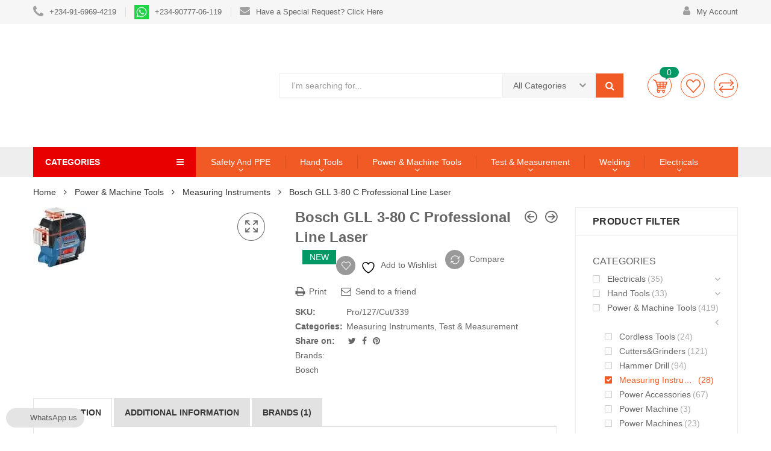

--- FILE ---
content_type: text/html; charset=UTF-8
request_url: https://jashsupplies.com/product/bosch-professional-laser-bosch-gll-3-80-c/
body_size: 52096
content:
<!DOCTYPE html><html lang="en-US" prefix="og: https://ogp.me/ns#" class="no-js no-svg"><head><meta charset="UTF-8" /><meta name="viewport" content="width=device-width, initial-scale=1" /><link rel="profile" href="http://gmpg.org/xfn/11" />   <style>img:is([sizes="auto" i],[sizes^="auto," i]){contain-intrinsic-size:3000px 1500px}</style><title>Buy Bosch GLL 3-80 C Professional Line Laser - Jashsupplies</title><link rel="stylesheet" href="https://jashsupplies.com/wp-content/cache/min/1/f68d5571c0b215e330f950627c4f2ccf.css" data-minify="1" /><meta name="description" content="ash Supplies is a distributor of Bosch Power tools, the Bosch Professional Laser GLL 3-80 C is Visibility on a new level in 3 x 360??. Simply Connected."/><meta name="robots" content="follow, index, max-snippet:-1, max-video-preview:-1, max-image-preview:large"/><link rel="canonical" href="https://jashsupplies.com/product/bosch-professional-laser-bosch-gll-3-80-c/" /><meta property="og:locale" content="en_US" /><meta property="og:type" content="product" /><meta property="og:title" content="Buy Bosch GLL 3-80 C Professional Line Laser - Jashsupplies" /><meta property="og:description" content="ash Supplies is a distributor of Bosch Power tools, the Bosch Professional Laser GLL 3-80 C is Visibility on a new level in 3 x 360??. Simply Connected." /><meta property="og:url" content="https://jashsupplies.com/product/bosch-professional-laser-bosch-gll-3-80-c/" /><meta property="og:site_name" content="Jashsupplies" /><meta property="og:updated_time" content="2024-08-09T12:44:21+01:00" /><meta property="product:brand" content="Measuring Instruments" /><meta property="product:price:currency" content="NGN" /><meta property="product:availability" content="instock" /><meta name="twitter:card" content="summary_large_image" /><meta name="twitter:title" content="Buy Bosch GLL 3-80 C Professional Line Laser - Jashsupplies" /><meta name="twitter:description" content="ash Supplies is a distributor of Bosch Power tools, the Bosch Professional Laser GLL 3-80 C is Visibility on a new level in 3 x 360??. Simply Connected." /><meta name="twitter:site" content="@jashsupplies" /><meta name="twitter:creator" content="@jashsupplies" /><meta name="twitter:label1" content="Price" /><meta name="twitter:data1" content="&#8358;0.00" /><meta name="twitter:label2" content="Availability" /><meta name="twitter:data2" content="In stock" /> <script type="application/ld+json" class="rank-math-schema">{"@context":"https://schema.org","@graph":[{"@type":"Place","@id":"https://jashsupplies.com/#place","geo":{"@type":"GeoCoordinates","latitude":"6.611775","longitude":" 3.306033"},"hasMap":"https://www.google.com/maps/search/?api=1&amp;query=6.611775, 3.306033","address":{"@type":"PostalAddress","streetAddress":"118 Lagos-Abeokuta Expressway, Adealu Busstop. Agege Local Goverment, Lagos Nigeria","addressLocality":"Alimosho","addressRegion":"Lagos","postalCode":"100278","addressCountry":"NG"}},{"@type":"Organization","@id":"https://jashsupplies.com/#organization","name":"Jash&amp;Josh Supllies","url":"https://jashsupplies.com","sameAs":["https://facebook.com/jashsupplies","https://twitter.com/jashsupplies"],"email":"info@jashsupplies.com","address":{"@type":"PostalAddress","streetAddress":"118 Lagos-Abeokuta Expressway, Adealu Busstop. Agege Local Goverment, Lagos Nigeria","addressLocality":"Alimosho","addressRegion":"Lagos","postalCode":"100278","addressCountry":"NG"},"contactPoint":[{"@type":"ContactPoint","telephone":"+2349098645435","contactType":"customer support"},{"@type":"ContactPoint","telephone":"+2348084400916","contactType":"customer support"}],"location":{"@id":"https://jashsupplies.com/#place"}},{"@type":"WebSite","@id":"https://jashsupplies.com/#website","url":"https://jashsupplies.com","name":"Jash&amp;Josh Supllies","publisher":{"@id":"https://jashsupplies.com/#organization"},"inLanguage":"en-US"},{"@type":"ImageObject","@id":"https://jashsupplies.com/wp-content/uploads/2019/10/imgonline-com-ua-CompressToSize-TejYYkLANGd3__82883.1560533646.jpg","url":"https://jashsupplies.com/wp-content/uploads/2019/10/imgonline-com-ua-CompressToSize-TejYYkLANGd3__82883.1560533646.jpg","width":"88","height":"100","caption":"ash Supplies is a distributor of Bosch Power tools, the Bosch Professional Laser GLL 3-80 C is Visibility on a new level in 3 x 360??. Simply Connected.","inLanguage":"en-US"},{"@type":"ItemPage","@id":"https://jashsupplies.com/product/bosch-professional-laser-bosch-gll-3-80-c/#webpage","url":"https://jashsupplies.com/product/bosch-professional-laser-bosch-gll-3-80-c/","name":"Buy Bosch GLL 3-80 C Professional Line Laser - Jashsupplies","datePublished":"2020-01-15T15:27:27+01:00","dateModified":"2024-08-09T12:44:21+01:00","isPartOf":{"@id":"https://jashsupplies.com/#website"},"primaryImageOfPage":{"@id":"https://jashsupplies.com/wp-content/uploads/2019/10/imgonline-com-ua-CompressToSize-TejYYkLANGd3__82883.1560533646.jpg"},"inLanguage":"en-US"},{"@type":"Product","brand":{"@type":"Brand","name":"Measuring Instruments"},"name":"Buy Bosch GLL 3-80 C Professional Line Laser - Jashsupplies","description":"ash Supplies is a distributor of Bosch Power tools, the Bosch Professional Laser GLL 3-80 C is Visibility on a new level in 3 x 360??. Simply Connected.","sku":"Pro/127/Cut/339","category":"Power &amp; Machine Tools &gt; Measuring Instruments","mainEntityOfPage":{"@id":"https://jashsupplies.com/product/bosch-professional-laser-bosch-gll-3-80-c/#webpage"},"weight":{"@type":"QuantitativeValue","unitCode":"KGM","value":"1.5"},"image":[{"@type":"ImageObject","url":"https://jashsupplies.com/wp-content/uploads/2019/10/imgonline-com-ua-CompressToSize-TejYYkLANGd3__82883.1560533646.jpg","height":"100","width":"88"}],"@id":"https://jashsupplies.com/product/bosch-professional-laser-bosch-gll-3-80-c/#richSnippet"}]}</script> <link rel='dns-prefetch' href='//www.googletagmanager.com' /><link rel='dns-prefetch' href='//fonts.googleapis.com' /><link href='https://fonts.gstatic.com' crossorigin rel='preconnect' /><link rel="alternate" type="application/rss+xml" title="Jashsupplies &raquo; Feed" href="https://jashsupplies.com/feed/" /><link rel="alternate" type="application/rss+xml" title="Jashsupplies &raquo; Comments Feed" href="https://jashsupplies.com/comments/feed/" /><style id='wp-emoji-styles-inline-css' type='text/css'>img.wp-smiley,img.emoji{display:inline!important;border:none!important;box-shadow:none!important;height:1em!important;width:1em!important;margin:0 0.07em!important;vertical-align:-0.1em!important;background:none!important;padding:0!important}</style><style id='wp-block-library-theme-inline-css' type='text/css'>.wp-block-audio :where(figcaption){color:#555;font-size:13px;text-align:center}.is-dark-theme .wp-block-audio :where(figcaption){color:#ffffffa6}.wp-block-audio{margin:0 0 1em}.wp-block-code{border:1px solid #ccc;border-radius:4px;font-family:Menlo,Consolas,monaco,monospace;padding:.8em 1em}.wp-block-embed :where(figcaption){color:#555;font-size:13px;text-align:center}.is-dark-theme .wp-block-embed :where(figcaption){color:#ffffffa6}.wp-block-embed{margin:0 0 1em}.blocks-gallery-caption{color:#555;font-size:13px;text-align:center}.is-dark-theme .blocks-gallery-caption{color:#ffffffa6}:root :where(.wp-block-image figcaption){color:#555;font-size:13px;text-align:center}.is-dark-theme :root :where(.wp-block-image figcaption){color:#ffffffa6}.wp-block-image{margin:0 0 1em}.wp-block-pullquote{border-bottom:4px solid;border-top:4px solid;color:currentColor;margin-bottom:1.75em}.wp-block-pullquote cite,.wp-block-pullquote footer,.wp-block-pullquote__citation{color:currentColor;font-size:.8125em;font-style:normal;text-transform:uppercase}.wp-block-quote{border-left:.25em solid;margin:0 0 1.75em;padding-left:1em}.wp-block-quote cite,.wp-block-quote footer{color:currentColor;font-size:.8125em;font-style:normal;position:relative}.wp-block-quote:where(.has-text-align-right){border-left:none;border-right:.25em solid;padding-left:0;padding-right:1em}.wp-block-quote:where(.has-text-align-center){border:none;padding-left:0}.wp-block-quote.is-large,.wp-block-quote.is-style-large,.wp-block-quote:where(.is-style-plain){border:none}.wp-block-search .wp-block-search__label{font-weight:700}.wp-block-search__button{border:1px solid #ccc;padding:.375em .625em}:where(.wp-block-group.has-background){padding:1.25em 2.375em}.wp-block-separator.has-css-opacity{opacity:.4}.wp-block-separator{border:none;border-bottom:2px solid;margin-left:auto;margin-right:auto}.wp-block-separator.has-alpha-channel-opacity{opacity:1}.wp-block-separator:not(.is-style-wide):not(.is-style-dots){width:100px}.wp-block-separator.has-background:not(.is-style-dots){border-bottom:none;height:1px}.wp-block-separator.has-background:not(.is-style-wide):not(.is-style-dots){height:2px}.wp-block-table{margin:0 0 1em}.wp-block-table td,.wp-block-table th{word-break:normal}.wp-block-table :where(figcaption){color:#555;font-size:13px;text-align:center}.is-dark-theme .wp-block-table :where(figcaption){color:#ffffffa6}.wp-block-video :where(figcaption){color:#555;font-size:13px;text-align:center}.is-dark-theme .wp-block-video :where(figcaption){color:#ffffffa6}.wp-block-video{margin:0 0 1em}:root :where(.wp-block-template-part.has-background){margin-bottom:0;margin-top:0;padding:1.25em 2.375em}</style><style id='classic-theme-styles-inline-css' type='text/css'>
/*! This file is auto-generated */
.wp-block-button__link{color:#fff;background-color:#32373c;border-radius:9999px;box-shadow:none;text-decoration:none;padding:calc(.667em + 2px) calc(1.333em + 2px);font-size:1.125em}.wp-block-file__button{background:#32373c;color:#fff;text-decoration:none}</style><style id='global-styles-inline-css' type='text/css'>:root{--wp--preset--aspect-ratio--square:1;--wp--preset--aspect-ratio--4-3:4/3;--wp--preset--aspect-ratio--3-4:3/4;--wp--preset--aspect-ratio--3-2:3/2;--wp--preset--aspect-ratio--2-3:2/3;--wp--preset--aspect-ratio--16-9:16/9;--wp--preset--aspect-ratio--9-16:9/16;--wp--preset--color--black:#000;--wp--preset--color--cyan-bluish-gray:#abb8c3;--wp--preset--color--white:#fff;--wp--preset--color--pale-pink:#f78da7;--wp--preset--color--vivid-red:#cf2e2e;--wp--preset--color--luminous-vivid-orange:#ff6900;--wp--preset--color--luminous-vivid-amber:#fcb900;--wp--preset--color--light-green-cyan:#7bdcb5;--wp--preset--color--vivid-green-cyan:#00d084;--wp--preset--color--pale-cyan-blue:#8ed1fc;--wp--preset--color--vivid-cyan-blue:#0693e3;--wp--preset--color--vivid-purple:#9b51e0;--wp--preset--gradient--vivid-cyan-blue-to-vivid-purple:linear-gradient(135deg,rgba(6,147,227,1) 0%,rgb(155,81,224) 100%);--wp--preset--gradient--light-green-cyan-to-vivid-green-cyan:linear-gradient(135deg,rgb(122,220,180) 0%,rgb(0,208,130) 100%);--wp--preset--gradient--luminous-vivid-amber-to-luminous-vivid-orange:linear-gradient(135deg,rgba(252,185,0,1) 0%,rgba(255,105,0,1) 100%);--wp--preset--gradient--luminous-vivid-orange-to-vivid-red:linear-gradient(135deg,rgba(255,105,0,1) 0%,rgb(207,46,46) 100%);--wp--preset--gradient--very-light-gray-to-cyan-bluish-gray:linear-gradient(135deg,rgb(238,238,238) 0%,rgb(169,184,195) 100%);--wp--preset--gradient--cool-to-warm-spectrum:linear-gradient(135deg,rgb(74,234,220) 0%,rgb(151,120,209) 20%,rgb(207,42,186) 40%,rgb(238,44,130) 60%,rgb(251,105,98) 80%,rgb(254,248,76) 100%);--wp--preset--gradient--blush-light-purple:linear-gradient(135deg,rgb(255,206,236) 0%,rgb(152,150,240) 100%);--wp--preset--gradient--blush-bordeaux:linear-gradient(135deg,rgb(254,205,165) 0%,rgb(254,45,45) 50%,rgb(107,0,62) 100%);--wp--preset--gradient--luminous-dusk:linear-gradient(135deg,rgb(255,203,112) 0%,rgb(199,81,192) 50%,rgb(65,88,208) 100%);--wp--preset--gradient--pale-ocean:linear-gradient(135deg,rgb(255,245,203) 0%,rgb(182,227,212) 50%,rgb(51,167,181) 100%);--wp--preset--gradient--electric-grass:linear-gradient(135deg,rgb(202,248,128) 0%,rgb(113,206,126) 100%);--wp--preset--gradient--midnight:linear-gradient(135deg,rgb(2,3,129) 0%,rgb(40,116,252) 100%);--wp--preset--font-size--small:13px;--wp--preset--font-size--medium:20px;--wp--preset--font-size--large:36px;--wp--preset--font-size--x-large:42px;--wp--preset--font-family--inter:"Inter",sans-serif;--wp--preset--font-family--cardo:Cardo;--wp--preset--spacing--20:.44rem;--wp--preset--spacing--30:.67rem;--wp--preset--spacing--40:1rem;--wp--preset--spacing--50:1.5rem;--wp--preset--spacing--60:2.25rem;--wp--preset--spacing--70:3.38rem;--wp--preset--spacing--80:5.06rem;--wp--preset--shadow--natural:6px 6px 9px rgba(0,0,0,.2);--wp--preset--shadow--deep:12px 12px 50px rgba(0,0,0,.4);--wp--preset--shadow--sharp:6px 6px 0 rgba(0,0,0,.2);--wp--preset--shadow--outlined:6px 6px 0 -3px rgba(255,255,255,1),6px 6px rgba(0,0,0,1);--wp--preset--shadow--crisp:6px 6px 0 rgba(0,0,0,1)}:where(.is-layout-flex){gap:.5em}:where(.is-layout-grid){gap:.5em}body .is-layout-flex{display:flex}.is-layout-flex{flex-wrap:wrap;align-items:center}.is-layout-flex>:is(*,div){margin:0}body .is-layout-grid{display:grid}.is-layout-grid>:is(*,div){margin:0}:where(.wp-block-columns.is-layout-flex){gap:2em}:where(.wp-block-columns.is-layout-grid){gap:2em}:where(.wp-block-post-template.is-layout-flex){gap:1.25em}:where(.wp-block-post-template.is-layout-grid){gap:1.25em}.has-black-color{color:var(--wp--preset--color--black)!important}.has-cyan-bluish-gray-color{color:var(--wp--preset--color--cyan-bluish-gray)!important}.has-white-color{color:var(--wp--preset--color--white)!important}.has-pale-pink-color{color:var(--wp--preset--color--pale-pink)!important}.has-vivid-red-color{color:var(--wp--preset--color--vivid-red)!important}.has-luminous-vivid-orange-color{color:var(--wp--preset--color--luminous-vivid-orange)!important}.has-luminous-vivid-amber-color{color:var(--wp--preset--color--luminous-vivid-amber)!important}.has-light-green-cyan-color{color:var(--wp--preset--color--light-green-cyan)!important}.has-vivid-green-cyan-color{color:var(--wp--preset--color--vivid-green-cyan)!important}.has-pale-cyan-blue-color{color:var(--wp--preset--color--pale-cyan-blue)!important}.has-vivid-cyan-blue-color{color:var(--wp--preset--color--vivid-cyan-blue)!important}.has-vivid-purple-color{color:var(--wp--preset--color--vivid-purple)!important}.has-black-background-color{background-color:var(--wp--preset--color--black)!important}.has-cyan-bluish-gray-background-color{background-color:var(--wp--preset--color--cyan-bluish-gray)!important}.has-white-background-color{background-color:var(--wp--preset--color--white)!important}.has-pale-pink-background-color{background-color:var(--wp--preset--color--pale-pink)!important}.has-vivid-red-background-color{background-color:var(--wp--preset--color--vivid-red)!important}.has-luminous-vivid-orange-background-color{background-color:var(--wp--preset--color--luminous-vivid-orange)!important}.has-luminous-vivid-amber-background-color{background-color:var(--wp--preset--color--luminous-vivid-amber)!important}.has-light-green-cyan-background-color{background-color:var(--wp--preset--color--light-green-cyan)!important}.has-vivid-green-cyan-background-color{background-color:var(--wp--preset--color--vivid-green-cyan)!important}.has-pale-cyan-blue-background-color{background-color:var(--wp--preset--color--pale-cyan-blue)!important}.has-vivid-cyan-blue-background-color{background-color:var(--wp--preset--color--vivid-cyan-blue)!important}.has-vivid-purple-background-color{background-color:var(--wp--preset--color--vivid-purple)!important}.has-black-border-color{border-color:var(--wp--preset--color--black)!important}.has-cyan-bluish-gray-border-color{border-color:var(--wp--preset--color--cyan-bluish-gray)!important}.has-white-border-color{border-color:var(--wp--preset--color--white)!important}.has-pale-pink-border-color{border-color:var(--wp--preset--color--pale-pink)!important}.has-vivid-red-border-color{border-color:var(--wp--preset--color--vivid-red)!important}.has-luminous-vivid-orange-border-color{border-color:var(--wp--preset--color--luminous-vivid-orange)!important}.has-luminous-vivid-amber-border-color{border-color:var(--wp--preset--color--luminous-vivid-amber)!important}.has-light-green-cyan-border-color{border-color:var(--wp--preset--color--light-green-cyan)!important}.has-vivid-green-cyan-border-color{border-color:var(--wp--preset--color--vivid-green-cyan)!important}.has-pale-cyan-blue-border-color{border-color:var(--wp--preset--color--pale-cyan-blue)!important}.has-vivid-cyan-blue-border-color{border-color:var(--wp--preset--color--vivid-cyan-blue)!important}.has-vivid-purple-border-color{border-color:var(--wp--preset--color--vivid-purple)!important}.has-vivid-cyan-blue-to-vivid-purple-gradient-background{background:var(--wp--preset--gradient--vivid-cyan-blue-to-vivid-purple)!important}.has-light-green-cyan-to-vivid-green-cyan-gradient-background{background:var(--wp--preset--gradient--light-green-cyan-to-vivid-green-cyan)!important}.has-luminous-vivid-amber-to-luminous-vivid-orange-gradient-background{background:var(--wp--preset--gradient--luminous-vivid-amber-to-luminous-vivid-orange)!important}.has-luminous-vivid-orange-to-vivid-red-gradient-background{background:var(--wp--preset--gradient--luminous-vivid-orange-to-vivid-red)!important}.has-very-light-gray-to-cyan-bluish-gray-gradient-background{background:var(--wp--preset--gradient--very-light-gray-to-cyan-bluish-gray)!important}.has-cool-to-warm-spectrum-gradient-background{background:var(--wp--preset--gradient--cool-to-warm-spectrum)!important}.has-blush-light-purple-gradient-background{background:var(--wp--preset--gradient--blush-light-purple)!important}.has-blush-bordeaux-gradient-background{background:var(--wp--preset--gradient--blush-bordeaux)!important}.has-luminous-dusk-gradient-background{background:var(--wp--preset--gradient--luminous-dusk)!important}.has-pale-ocean-gradient-background{background:var(--wp--preset--gradient--pale-ocean)!important}.has-electric-grass-gradient-background{background:var(--wp--preset--gradient--electric-grass)!important}.has-midnight-gradient-background{background:var(--wp--preset--gradient--midnight)!important}.has-small-font-size{font-size:var(--wp--preset--font-size--small)!important}.has-medium-font-size{font-size:var(--wp--preset--font-size--medium)!important}.has-large-font-size{font-size:var(--wp--preset--font-size--large)!important}.has-x-large-font-size{font-size:var(--wp--preset--font-size--x-large)!important}:where(.wp-block-post-template.is-layout-flex){gap:1.25em}:where(.wp-block-post-template.is-layout-grid){gap:1.25em}:where(.wp-block-columns.is-layout-flex){gap:2em}:where(.wp-block-columns.is-layout-grid){gap:2em}:root :where(.wp-block-pullquote){font-size:1.5em;line-height:1.6}</style><style id='rs-plugin-settings-inline-css' type='text/css'></style><style id='woocommerce-inline-inline-css' type='text/css'>.woocommerce form .form-row .required{visibility:visible}</style><link rel='stylesheet' id='kuteshop-fonts-css' href='//fonts.googleapis.com/css?family=Montserrat%3A300%2C300i%2C400%2C400i%2C500%2C500i%2C600%2C600i%2C700%2C700i%257COpen+Sans%3A300%2C300i%2C400%2C400i%2C600%2C600i%2C700%2C700i%257COswald%3A300%2C400%2C500%2C600%257CArimo%3A400%2C700%257CLato%3A400%2C700%257CPacifico&#038;subset=latin%2Clatin-ext&#038;display=swap' type='text/css' media='all' /><style id='font-awesome-inline-css' type='text/css'>[data-font="FontAwesome"]:before{font-family:'FontAwesome'!important;content:attr(data-icon)!important;speak:none!important;font-weight:normal!important;font-variant:normal!important;text-transform:none!important;line-height:1!important;font-style:normal!important;-webkit-font-smoothing:antialiased!important;-moz-osx-font-smoothing:grayscale!important}</style><style id='kuteshop_custom_css-inline-css' type='text/css'>.block-nav-category .vertical-menu .menu-item:nth-child(n+11){display:none}a:hover,a:focus,.loading-lazy::after,.chosen-container-single .chosen-single:hover,.chosen-container-single.chosen-container-active.chosen-with-drop .chosen-single,.shopcart-description .product-price,.box-header-nav .main-menu .sub-menu>.menu-item:hover>a,.price,.block-nav-category .vertical-menu .menu-item.show-sub-menu>a,.block-nav-category .vertical-menu .menu-item.show-sub-menu>.toggle-sub-menu,.widget_product_categories .cat-item.cat-parent>.carets:hover,.widget_product_categories .cat-item.current-cat>a,.widget_product_categories .cat-item.current-cat>a+span,.widget_product_categories .cat-item>a:hover+span,.widget_layered_nav .list-group>*.chosen,.widget_layered_nav .list-group>*.chosen .count,.widget_layered_nav .list-group>a:hover .count,.widget .product_list_widget>li .amount,.woocommerce-form-login .woocommerce-form__label-for-checkbox:hover,.woocommerce #shipping_method input[type="radio"]:hover~label,.woocommerce #shipping_method input[type="radio"]~label:hover,.woocommerce #shipping_method input[type="checkbox"]:hover~label,.woocommerce #shipping_method input[type="checkbox"]~label:hover,.cart-style2:not(.style6) .link-dropdown .icon,.header.style2:not(.style6) .block-wishlist .icon,.header.style2:not(.style6) .block-compare .icon,.header.style2:not(.style6) .block-menu-bar a.menu-bar,.block-language:hover>a,.wcml_currency_switcher:hover a.wcml-cs-item-toggle,.header.style4 .block-search .btn-submit:hover,.header.style7 .block-search .btn-submit:hover,.header.style9 .box-header-nav .main-menu>.menu-item.active>a,.header.style9 .box-header-nav .main-menu>.menu-item:hover>a,.entry-summary a.compare:hover,.entry-summary .yith-wcwl-add-to-wishlist a:hover,.entry-summary .yith-ywraq-add-to-quote a:hover,.error-404 h1.page-title .hightlight,.error-404 .page-content .hightlight,.header.style13.cart-style12 .block-minicart .link-dropdown .icon,.header.style13 .block-menu-bar a.menu-bar,.header.style14 .box-header-nav .main-menu>.menu-item.active>a,.header.style14 .box-header-nav .main-menu>.menu-item:hover>a,.product-countdown.style1 .title i,.product-countdown.style1 .kuteshop-countdown>*,.blog-item .read-more,.blog-item .read-more:hover,.filter-tabs .slick-slide a.cat-active,.filter-tabs .slick-slide a:hover,.kuteshop-tabs.style4 .tab-link li:hover a,.kuteshop-tabs.style4 .tab-link li.active a,.kuteshop-blog.style3 .read-more:hover,.kuteshop-blog.style5 .read-more:hover,.kuteshop-iconbox.style4 .icon,#popup-newsletter .close:hover,.kuteshop-tabs.style13 .tab-link li.active a,.kuteshop-products.style-11 .kuteshop-title,.kuteshop-iconbox.style2 .iconbox-inner:hover,.kuteshop-blog.style6 .the-author,.header.style5 .block-search .btn-submit,#popup-newsletter .modal-info .highlight span,.entry-summary>.button-wrapper #chart-button:hover,.comment-form-cookies-consent label:hover,.entry-summary .cart .group_table .woocommerce-grouped-product-list-item__price,.ovic-panel-rating .average span,#popup-newsletter .modal-info .btn-checkbox label:hover{color:#f15a25}.normal-effect::after,a.backtotop,.slick-slider .slick-arrow:hover,.block-search .btn-submit,.chosen-container .chosen-results li.highlighted,.cart-style1 .link-dropdown .icon,.shopcart-description .actions a.button-checkout,.header.style1 .block-menu-bar a,.box-header-nav .main-menu>.menu-item.active>a,.box-header-nav .main-menu>.menu-item:hover>a,.widget #today,.add-to-cart a:hover,.modes-mode:hover,.modes-mode.active,.widget_product_categories .cat-item.current-cat>a::before,.widget_product_categories .cat-item>a:hover::before,.ui-slider,.price_slider_amount .button,.widget_layered_nav .color-group>a:hover::after,.widget_layered_nav .color-group>*.selected::after,.widget_layered_nav .list-group>*.chosen::before,.widget_layered_nav .list-group>a:hover::before,.entry-summary a.compare:hover::before,.product-item a.compare:hover::before,a.yith-wcqv-button:hover::before,.yith-wcwl-add-to-wishlist a:hover::before,.yith-ywraq-add-to-quote a:hover::before,.woocommerce-pagination .page-numbers.current,.woocommerce-pagination a.page-numbers:hover,.navigation .page-numbers.current,.navigation a.page-numbers:hover,.pagination .page-numbers.current,.pagination a.page-numbers:hover,.widget form[role="search"] [type="submit"],.woocommerce-mini-cart__buttons a.checkout,.shop_table .actions>.button:not([disabled]),.place-order input#place_order,.wc-proceed-to-checkout .button,.woocommerce .woocommerce-error .button,.woocommerce .woocommerce-info .button,.woocommerce .woocommerce-message .button,#customer_login input[type="submit"],.woocommerce-ResetPassword input[type="submit"],.post-item.item-standard .read-more:hover,.comment-respond .form-submit .button,.header-image .close-image:hover,.header.style2:not(.style6) .box-header-nav .main-menu,.header.style3 .block-nav-category .block-title,.header.style4 .block-nav-category .block-title,.header.style6 .block-search .form-search,.header.style7 .header-middle,.header.style9 .block-minicart .link-dropdown .count,.header .header-border,.entry-summary .single_add_to_cart_button,.entry-summary .added_to_cart,#tab-reviews input#submit,.kuteshop-products.style-2 .kuteshop-title::before,.kuteshop-category.default .button:hover,.kuteshop-products .button-brand .button:hover,.kuteshop-newsletter .submit-newsletter,.product-item.list .add-to-cart a,.header.style11 .block-nav-category .block-title,.cart-style11 .block-minicart .link-dropdown .count,.cart-style12 .block-minicart .link-dropdown,.header.style12 .block-menu-bar a.menu-bar,.cart-style14 .block-minicart .link-dropdown .count,.kuteshop-products.style-15 .kuteshop-title,.product-countdown.style3 .kuteshop-countdown>*::before,.product-countdown.style4 .kuteshop-countdown>*::before,.kuteshop-tabs.style4 .kuteshop-title,.kuteshop-products.style-5 .kuteshop-title,.product-item.style-5 .add-to-cart a:hover,.product-item.style-5 a.compare:hover::before,.product-item.style-5 .yith-wcwl-add-to-wishlist a:hover::before,.product-item.style-6 .add-to-cart a:hover,.product-item.style-6 a.compare:hover::before,.product-item.style-6 .yith-wcwl-add-to-wishlist a:hover::before,.product-item.style-6 a.yith-wcqv-button:hover::before,.product-item.style-7 .add-to-cart a:hover,.product-item.style-7 a.compare:hover::before,.product-item.style-7 .yith-wcwl-add-to-wishlist a:hover::before,.product-item.style-7 a.yith-wcqv-button:hover::before,.kuteshop-category.style1 .list-category li a::before,.kuteshop-category.style1 .button,.kuteshop-category.style2 .button:hover,.kuteshop-blog.style3 .blog-date,.kuteshop-slider.style4 .slick-slider .slick-arrow:hover,.footer.style6 .kuteshop-newsletter.style2 .submit-newsletter,.kuteshop-blog.style4 .blog-date,.kuteshop-blog.style5 .blog-date,.product-item.style-16 .add-to-cart a,.kuteshop-tabs.style12 .tab-head .kuteshop-title .text,.kuteshop-tabs.style12 .tab-link .slick-arrow:hover,.kuteshop-blog.style5 .slick-slider:not(.nav-center) .slick-arrow:hover,.kuteshop-products.style-17 .product-list-owl .slick-arrow:hover,.kuteshop-products.style-16 .product-list-owl.nav-center .slick-arrow:hover,.kuteshop-tabs.style13 .tab-head .tab-link-button a:hover,.kuteshop-tabs.style13.cat-active .tab-head .toggle-category,.kuteshop-tabs.style13 .tab-head .toggle-category:hover,.kuteshop-tabs.style13 .filter-tabs .category-filter,.product-item.style-10 .add-to-cart a,.product-item.style-11 .add-to-cart a,.product-item.style-12 .product-inner .add-to-cart a,.footer .widget_tag_cloud .tagcloud a:hover,.kuteshop-banner.default:hover .banner-thumb a::before,.kuteshop-banner.style1 .product-item .thumb-link::before,.product-countdown.style6 .title,.kuteshop-products.style-10 .slick-slider.nav-center>.slick-arrow:hover,#ship-to-different-address label input[type="checkbox"]:checked+span::before,.header.style10 .box-header-nav .main-menu .sub-menu>.menu-item:hover>a,.product-item.style-6 .yith-wcwl-wishlistaddedbrowse a::before,.product-item.style-6 .yith-wcwl-wishlistexistsbrowse a::before,.product-item.style-5 .yith-wcwl-wishlistaddedbrowse a::before,.product-item.style-5 .yith-wcwl-wishlistexistsbrowse a::before,.product-item.style-6 .compare-button a.compare.added::before,.product-item.style-5 .compare-button a.compare.added::before,.product-item.style-6 .add-to-cart a.added_to_cart,.product-item.style-5 .add-to-cart a.added_to_cart,.newsletter-form-wrap.processing::after,.ovic-instant-search .view-all,.header-sticky-menu.cart-style7 .link-dropdown .count,.ovic_bundle-wrap .single_add_to_cart_button,.ovic_bundle-wrap .added_to_cart,.ovic-panel-rating .process-bar{background-color:#f15a25}.kuteshop-custommenu.default .title span,.modes-mode:hover,.modes-mode.active,.widget_product_categories .cat-item.current-cat>a::before,.widget_product_categories .cat-item>a:hover::before,.widget_layered_nav .color-group>a:hover,.widget_layered_nav .color-group>*.selected,.widget_layered_nav .list-group>*.chosen::before,.widget_layered_nav .list-group>a:hover::before,.woocommerce-pagination .page-numbers.current,.woocommerce-pagination a.page-numbers:hover,.navigation .page-numbers.current,.navigation a.page-numbers:hover,.pagination .page-numbers.current,.pagination a.page-numbers:hover,.page-title span,.flex-control-nav .slick-slide img:hover,.kuteshop-tabs.default .tab-link li.active a,.kuteshop-tabs.default .tab-link li:hover a,.product-item.style-2 .product-inner,.kuteshop-tabs.style2 .tab-head .kuteshop-title,.kuteshop-products .button-brand .button:hover,.header.style13 .box-header-nav .main-menu>.menu-item:hover>a,.header.style13 .box-header-nav .main-menu>.menu-item.active>a,.kuteshop-products.style-1 .kuteshop-title .title,.kuteshop-blog .kuteshop-title.style1 .title,.kuteshop-slider.style2 .kuteshop-title .title,.product-item.style-7 .add-to-cart a:hover,.product-item.style-7 a.compare:hover::before,.product-item.style-7 .yith-wcwl-add-to-wishlist a:hover::before,.product-item.style-7 a.yith-wcqv-button:hover::before,.kuteshop-category.style2 .button:hover,.kuteshop-slider.style2 .vc_single_image-wrapper:hover,.kuteshop-slider.style4 .vc_single_image-wrapper:hover,.kuteshop-testimonials .slick-dots .slick-slide img:hover,.kuteshop-blog.style3 .blog-inner::before,.kuteshop-blog.style3 .blog-inner::after,.kuteshop-blog.style5 .blog-inner::before,.kuteshop-blog.style5 .blog-inner::after,.kuteshop-tabs.style10 .tab-link li.active a,.kuteshop-tabs.style10 .tab-link li a:hover,.kuteshop-tabs.style11 .tab-link li.active a,.kuteshop-tabs.style11 .tab-link li a:hover,.kuteshop-tabs.style12 .tab-link .slick-arrow:hover,.kuteshop-products.style-9 .product-list-owl .slick-arrow:hover,.kuteshop-blog.style5 .slick-slider:not(.nav-center) .slick-arrow:hover,.kuteshop-products.style-17 .product-list-owl .slick-arrow:hover,.kuteshop-products.style-16 .product-list-owl.nav-center .slick-arrow:hover,.kuteshop-tabs.style13 .tab-head .tab-link-button a:hover,.kuteshop-tabs.style13.cat-active .tab-head .toggle-category,.kuteshop-tabs.style13 .tab-head .toggle-category:hover,.kuteshop-tabs.style13 .content-tabs.has-filter .filter-tabs,.product-item.style-10 .product-inner:hover,.product-item.style-11 a.compare:hover::before,.product-item.style-11 a.yith-wcqv-button:hover::before,.product-item.style-11 .yith-wcwl-add-to-wishlist a:hover::before,.kuteshop-products.style-14 .product-list-owl .slick-arrow:hover,.kuteshop-tabs.style14 .tab-link .slick-arrow:hover,.kuteshop-tabs.style14 .tab-link .slick-slide a:hover::before,.kuteshop-tabs.style14 .tab-link .slick-slide.active a::before,.product-item.style-12 .product-inner:hover .thumb-link::after,.product-item.style-12 a.compare:hover::before,.product-item.style-12 a.yith-wcqv-button:hover::before,.product-item.style-12 .yith-wcwl-add-to-wishlist a:hover::before,.footer .widget_tag_cloud .tagcloud a:hover,.kuteshop-products.style-10 .slick-slider.nav-center>.slick-arrow:hover,#ship-to-different-address label input[type="checkbox"]:checked+span::before{border-color:#f15a25}.kuteshop-products.style-2 .kuteshop-title:after{border-bottom-color:#f15a25}.kuteshop-products.loading .content-product-append::after,.shop-page ul.products.loading::before,.loading-lazy::after,.tab-container.loading::after,.block-minicart.loading .shopcart-description::after,.widget_shopping_cart .woocommerce-mini-cart li .blockUI.blockOverlay::before{border-top-color:#f15a25}.header.style3 .block-search .form-search{box-shadow:0 0 0 2px #f15a25 inset}.header.style13 .block-search .form-search{box-shadow:0 0 0 1px #f15a25 inset}@media (min-width:768px){.kuteshop-tabs.style12 .tab-link .slick-slide figure{border-left-color:#f15a25}}@media (max-width:767px){.kuteshop-tabs.style12 .tab-link .slick-slide figure{border-top-color:#f15a25}}@media (min-width:1025px){.block-nav-category .vertical-menu li:hover>a,.block-nav-category .view-all-category a:hover{color:#f15a25}}.anr_captcha_field{rn padding-bottom:20px;rn}.vc_custom_1512964178464{padding-top:4px!important;background-color:#e52e04!important}.vc_custom_1510892556060{background-color:#151515!important}.vc_custom_1510908595941{background-color:#0f0f0f!important}.vc_custom_1510892653127{padding-top:25px!important;padding-bottom:25px!important}.vc_custom_1510909453872{padding-bottom:30px!important}.vc_custom_1557421253063{padding-top:17px!important;padding-bottom:17px!important}.vc_custom_1510904655343{padding-top:14px!important;padding-bottom:14px!important}.vc_custom_1510908907383{margin-bottom:14px!important;padding-top:35px!important}.vc_custom_1559071412341{margin-bottom:10px!important;padding-top:35px!important}.vc_custom_1510908916614{margin-bottom:10px!important;padding-top:35px!important}.vc_custom_1557423426266{margin-bottom:10px!important;padding-top:35px!important}.vc_custom_1510909414829{margin-bottom:8px!important;padding-top:35px!important}.vc_custom_1510909431785{margin-bottom:20px!important}.vc_custom_1510909440001{margin-bottom:8px!important}.vc_custom_1570999324854{padding-top:21px!important;padding-bottom:21px!important}</style><style id='megamenu-frontend-inline-css' type='text/css'>.vc_custom_1508318447575{padding-top:30px!important;padding-right:15px!important;padding-left:15px!important}.vc_custom_1508318455785{padding-top:30px!important;padding-right:15px!important;padding-left:15px!important}.vc_custom_1508317032970>.vc_column-inner{margin-bottom:30px!important}.vc_custom_1508317037289>.vc_column-inner{margin-bottom:30px!important}.vc_custom_1508317041689>.vc_column-inner{margin-bottom:30px!important}.vc_custom_1508317048039>.vc_column-inner{margin-bottom:30px!important}.vc_custom_1508318455785{padding-top:30px!important;padding-right:15px!important;padding-left:15px!important}.vc_custom_1508317032970>.vc_column-inner{margin-bottom:30px!important}.vc_custom_1508317037289>.vc_column-inner{margin-bottom:30px!important}.vc_custom_1508317041689>.vc_column-inner{margin-bottom:30px!important}.vc_custom_1508317048039>.vc_column-inner{margin-bottom:30px!important}.vc_custom_1513560750508{margin-right:0px!important;margin-left:0px!important;padding-top:20px!important}.vc_custom_1529973887904{border-top-width:1px!important;border-right-width:1px!important;border-bottom-width:1px!important;border-left-width:1px!important;border-left-color:#dddddd!important;border-left-style:solid!important;border-right-color:#dddddd!important;border-right-style:solid!important;border-top-color:#dddddd!important;border-top-style:solid!important;border-bottom-color:#dddddd!important;border-bottom-style:solid!important}.vc_custom_1513906194873{margin-top:5px!important;margin-bottom:15px!important}.vc_custom_1513743338150{border-top-width:1px!important;border-right-width:1px!important;border-bottom-width:1px!important;border-left-width:1px!important;border-left-color:#dddddd!important;border-left-style:solid!important;border-right-color:#dddddd!important;border-right-style:solid!important;border-top-color:#dddddd!important;border-top-style:solid!important;border-bottom-color:#dddddd!important;border-bottom-style:solid!important}.vc_custom_1513560777906{margin-top:5px!important;margin-bottom:15px!important}.vc_custom_1513743355870{border-top-width:1px!important;border-right-width:1px!important;border-bottom-width:1px!important;border-left-width:1px!important;border-left-color:#dddddd!important;border-left-style:solid!important;border-right-color:#dddddd!important;border-right-style:solid!important;border-top-color:#dddddd!important;border-top-style:solid!important;border-bottom-color:#dddddd!important;border-bottom-style:solid!important}.vc_custom_1513560789535{margin-top:5px!important;margin-bottom:15px!important}.vc_custom_1513743370562{border-top-width:1px!important;border-right-width:1px!important;border-bottom-width:1px!important;border-left-width:1px!important;border-left-color:#dddddd!important;border-left-style:solid!important;border-right-color:#dddddd!important;border-right-style:solid!important;border-top-color:#dddddd!important;border-top-style:solid!important;border-bottom-color:#dddddd!important;border-bottom-style:solid!important}.vc_custom_1513560801388{margin-top:5px!important;margin-bottom:15px!important}.vc_custom_1513743383454{border-top-width:1px!important;border-right-width:1px!important;border-bottom-width:1px!important;border-left-width:1px!important;border-left-color:#dddddd!important;border-left-style:solid!important;border-right-color:#dddddd!important;border-right-style:solid!important;border-top-color:#dddddd!important;border-top-style:solid!important;border-bottom-color:#dddddd!important;border-bottom-style:solid!important}.vc_custom_1513560821814{margin-top:5px!important;margin-bottom:15px!important}.vc_custom_1513743400326{border-top-width:1px!important;border-right-width:1px!important;border-bottom-width:1px!important;border-left-width:1px!important;border-left-color:#dddddd!important;border-left-style:solid!important;border-right-color:#dddddd!important;border-right-style:solid!important;border-top-color:#dddddd!important;border-top-style:solid!important;border-bottom-color:#dddddd!important;border-bottom-style:solid!important}.vc_custom_1513560832172{margin-top:5px!important;margin-bottom:15px!important}.vc_custom_1513743413749{border-top-width:1px!important;border-right-width:1px!important;border-bottom-width:1px!important;border-left-width:1px!important;border-left-color:#dddddd!important;border-left-style:solid!important;border-right-color:#dddddd!important;border-right-style:solid!important;border-top-color:#dddddd!important;border-top-style:solid!important;border-bottom-color:#dddddd!important;border-bottom-style:solid!important}.vc_custom_1513560841162{margin-top:5px!important;margin-bottom:15px!important}.vc_custom_1513743438815{border-top-width:1px!important;border-right-width:1px!important;border-bottom-width:1px!important;border-left-width:1px!important;border-left-color:#dddddd!important;border-left-style:solid!important;border-right-color:#dddddd!important;border-right-style:solid!important;border-top-color:#dddddd!important;border-top-style:solid!important;border-bottom-color:#dddddd!important;border-bottom-style:solid!important}.vc_custom_1513560850441{margin-top:5px!important;margin-bottom:15px!important}.vc_custom_1513743457262{border-top-width:1px!important;border-right-width:1px!important;border-bottom-width:1px!important;border-left-width:1px!important;border-left-color:#dddddd!important;border-left-style:solid!important;border-right-color:#dddddd!important;border-right-style:solid!important;border-top-color:#dddddd!important;border-top-style:solid!important;border-bottom-color:#dddddd!important;border-bottom-style:solid!important}.vc_custom_1513560860857{margin-top:5px!important;margin-bottom:15px!important}.vc_custom_1513743470182{border-top-width:1px!important;border-right-width:1px!important;border-bottom-width:1px!important;border-left-width:1px!important;border-left-color:#dddddd!important;border-left-style:solid!important;border-right-color:#dddddd!important;border-right-style:solid!important;border-top-color:#dddddd!important;border-top-style:solid!important;border-bottom-color:#dddddd!important;border-bottom-style:solid!important}.vc_custom_1513560870668{margin-top:5px!important;margin-bottom:15px!important}.vc_custom_1513743494343{border-top-width:1px!important;border-right-width:1px!important;border-bottom-width:1px!important;border-left-width:1px!important;border-left-color:#dddddd!important;border-left-style:solid!important;border-right-color:#dddddd!important;border-right-style:solid!important;border-top-color:#dddddd!important;border-top-style:solid!important;border-bottom-color:#dddddd!important;border-bottom-style:solid!important}.vc_custom_1513560883114{margin-top:5px!important;margin-bottom:15px!important}.vc_custom_1513743508630{border-top-width:1px!important;border-right-width:1px!important;border-bottom-width:1px!important;border-left-width:1px!important;border-left-color:#dddddd!important;border-left-style:solid!important;border-right-color:#dddddd!important;border-right-style:solid!important;border-top-color:#dddddd!important;border-top-style:solid!important;border-bottom-color:#dddddd!important;border-bottom-style:solid!important}.vc_custom_1513560892067{margin-top:5px!important;margin-bottom:15px!important}.vc_custom_1513743524715{border-top-width:1px!important;border-right-width:1px!important;border-bottom-width:1px!important;border-left-width:1px!important;border-left-color:#dddddd!important;border-left-style:solid!important;border-right-color:#dddddd!important;border-right-style:solid!important;border-top-color:#dddddd!important;border-top-style:solid!important;border-bottom-color:#dddddd!important;border-bottom-style:solid!important}.vc_custom_1513560901852{margin-top:5px!important;margin-bottom:15px!important}.vc_custom_1513743539551{border-top-width:1px!important;border-right-width:1px!important;border-bottom-width:1px!important;border-left-width:1px!important;border-left-color:#dddddd!important;border-left-style:solid!important;border-right-color:#dddddd!important;border-right-style:solid!important;border-top-color:#dddddd!important;border-top-style:solid!important;border-bottom-color:#dddddd!important;border-bottom-style:solid!important}.vc_custom_1513560913265{margin-top:5px!important;margin-bottom:15px!important}.vc_custom_1513743552646{border-top-width:1px!important;border-right-width:1px!important;border-bottom-width:1px!important;border-left-width:1px!important;border-left-color:#dddddd!important;border-left-style:solid!important;border-right-color:#dddddd!important;border-right-style:solid!important;border-top-color:#dddddd!important;border-top-style:solid!important;border-bottom-color:#dddddd!important;border-bottom-style:solid!important}.vc_custom_1513560923540{margin-top:5px!important;margin-bottom:15px!important}.vc_custom_1513560750508{margin-right:0px!important;margin-left:0px!important;padding-top:20px!important}.vc_custom_1529973887904{border-top-width:1px!important;border-right-width:1px!important;border-bottom-width:1px!important;border-left-width:1px!important;border-left-color:#dddddd!important;border-left-style:solid!important;border-right-color:#dddddd!important;border-right-style:solid!important;border-top-color:#dddddd!important;border-top-style:solid!important;border-bottom-color:#dddddd!important;border-bottom-style:solid!important}.vc_custom_1513906194873{margin-top:5px!important;margin-bottom:15px!important}.vc_custom_1513743338150{border-top-width:1px!important;border-right-width:1px!important;border-bottom-width:1px!important;border-left-width:1px!important;border-left-color:#dddddd!important;border-left-style:solid!important;border-right-color:#dddddd!important;border-right-style:solid!important;border-top-color:#dddddd!important;border-top-style:solid!important;border-bottom-color:#dddddd!important;border-bottom-style:solid!important}.vc_custom_1513560777906{margin-top:5px!important;margin-bottom:15px!important}.vc_custom_1513743355870{border-top-width:1px!important;border-right-width:1px!important;border-bottom-width:1px!important;border-left-width:1px!important;border-left-color:#dddddd!important;border-left-style:solid!important;border-right-color:#dddddd!important;border-right-style:solid!important;border-top-color:#dddddd!important;border-top-style:solid!important;border-bottom-color:#dddddd!important;border-bottom-style:solid!important}.vc_custom_1513560789535{margin-top:5px!important;margin-bottom:15px!important}.vc_custom_1513743370562{border-top-width:1px!important;border-right-width:1px!important;border-bottom-width:1px!important;border-left-width:1px!important;border-left-color:#dddddd!important;border-left-style:solid!important;border-right-color:#dddddd!important;border-right-style:solid!important;border-top-color:#dddddd!important;border-top-style:solid!important;border-bottom-color:#dddddd!important;border-bottom-style:solid!important}.vc_custom_1513560801388{margin-top:5px!important;margin-bottom:15px!important}.vc_custom_1513743383454{border-top-width:1px!important;border-right-width:1px!important;border-bottom-width:1px!important;border-left-width:1px!important;border-left-color:#dddddd!important;border-left-style:solid!important;border-right-color:#dddddd!important;border-right-style:solid!important;border-top-color:#dddddd!important;border-top-style:solid!important;border-bottom-color:#dddddd!important;border-bottom-style:solid!important}.vc_custom_1513560821814{margin-top:5px!important;margin-bottom:15px!important}.vc_custom_1513743400326{border-top-width:1px!important;border-right-width:1px!important;border-bottom-width:1px!important;border-left-width:1px!important;border-left-color:#dddddd!important;border-left-style:solid!important;border-right-color:#dddddd!important;border-right-style:solid!important;border-top-color:#dddddd!important;border-top-style:solid!important;border-bottom-color:#dddddd!important;border-bottom-style:solid!important}.vc_custom_1513560832172{margin-top:5px!important;margin-bottom:15px!important}.vc_custom_1513743413749{border-top-width:1px!important;border-right-width:1px!important;border-bottom-width:1px!important;border-left-width:1px!important;border-left-color:#dddddd!important;border-left-style:solid!important;border-right-color:#dddddd!important;border-right-style:solid!important;border-top-color:#dddddd!important;border-top-style:solid!important;border-bottom-color:#dddddd!important;border-bottom-style:solid!important}.vc_custom_1513560841162{margin-top:5px!important;margin-bottom:15px!important}.vc_custom_1513743438815{border-top-width:1px!important;border-right-width:1px!important;border-bottom-width:1px!important;border-left-width:1px!important;border-left-color:#dddddd!important;border-left-style:solid!important;border-right-color:#dddddd!important;border-right-style:solid!important;border-top-color:#dddddd!important;border-top-style:solid!important;border-bottom-color:#dddddd!important;border-bottom-style:solid!important}.vc_custom_1513560850441{margin-top:5px!important;margin-bottom:15px!important}.vc_custom_1513743457262{border-top-width:1px!important;border-right-width:1px!important;border-bottom-width:1px!important;border-left-width:1px!important;border-left-color:#dddddd!important;border-left-style:solid!important;border-right-color:#dddddd!important;border-right-style:solid!important;border-top-color:#dddddd!important;border-top-style:solid!important;border-bottom-color:#dddddd!important;border-bottom-style:solid!important}.vc_custom_1513560860857{margin-top:5px!important;margin-bottom:15px!important}.vc_custom_1513743470182{border-top-width:1px!important;border-right-width:1px!important;border-bottom-width:1px!important;border-left-width:1px!important;border-left-color:#dddddd!important;border-left-style:solid!important;border-right-color:#dddddd!important;border-right-style:solid!important;border-top-color:#dddddd!important;border-top-style:solid!important;border-bottom-color:#dddddd!important;border-bottom-style:solid!important}.vc_custom_1513560870668{margin-top:5px!important;margin-bottom:15px!important}.vc_custom_1513743494343{border-top-width:1px!important;border-right-width:1px!important;border-bottom-width:1px!important;border-left-width:1px!important;border-left-color:#dddddd!important;border-left-style:solid!important;border-right-color:#dddddd!important;border-right-style:solid!important;border-top-color:#dddddd!important;border-top-style:solid!important;border-bottom-color:#dddddd!important;border-bottom-style:solid!important}.vc_custom_1513560883114{margin-top:5px!important;margin-bottom:15px!important}.vc_custom_1513743508630{border-top-width:1px!important;border-right-width:1px!important;border-bottom-width:1px!important;border-left-width:1px!important;border-left-color:#dddddd!important;border-left-style:solid!important;border-right-color:#dddddd!important;border-right-style:solid!important;border-top-color:#dddddd!important;border-top-style:solid!important;border-bottom-color:#dddddd!important;border-bottom-style:solid!important}.vc_custom_1513560892067{margin-top:5px!important;margin-bottom:15px!important}.vc_custom_1513743524715{border-top-width:1px!important;border-right-width:1px!important;border-bottom-width:1px!important;border-left-width:1px!important;border-left-color:#dddddd!important;border-left-style:solid!important;border-right-color:#dddddd!important;border-right-style:solid!important;border-top-color:#dddddd!important;border-top-style:solid!important;border-bottom-color:#dddddd!important;border-bottom-style:solid!important}.vc_custom_1513560901852{margin-top:5px!important;margin-bottom:15px!important}.vc_custom_1513743539551{border-top-width:1px!important;border-right-width:1px!important;border-bottom-width:1px!important;border-left-width:1px!important;border-left-color:#dddddd!important;border-left-style:solid!important;border-right-color:#dddddd!important;border-right-style:solid!important;border-top-color:#dddddd!important;border-top-style:solid!important;border-bottom-color:#dddddd!important;border-bottom-style:solid!important}.vc_custom_1513560913265{margin-top:5px!important;margin-bottom:15px!important}.vc_custom_1513743552646{border-top-width:1px!important;border-right-width:1px!important;border-bottom-width:1px!important;border-left-width:1px!important;border-left-color:#dddddd!important;border-left-style:solid!important;border-right-color:#dddddd!important;border-right-style:solid!important;border-top-color:#dddddd!important;border-top-style:solid!important;border-bottom-color:#dddddd!important;border-bottom-style:solid!important}.vc_custom_1513560923540{margin-top:5px!important;margin-bottom:15px!important}.vc_custom_1508318455785{padding-top:30px!important;padding-right:15px!important;padding-left:15px!important}.vc_custom_1508317032970>.vc_column-inner{margin-bottom:30px!important}.vc_custom_1508317037289>.vc_column-inner{margin-bottom:30px!important}.vc_custom_1508317041689>.vc_column-inner{margin-bottom:30px!important}.vc_custom_1508317048039>.vc_column-inner{margin-bottom:30px!important}.vc_custom_1508318447575{padding-top:30px!important;padding-right:15px!important;padding-left:15px!important}</style><script type="text/javascript" id="woocommerce-google-analytics-integration-gtag-js-after">/* <![CDATA[ */ /* Google Analytics for WooCommerce (gtag.js) */
					window.dataLayer = window.dataLayer || [];
					function gtag(){dataLayer.push(arguments);}
					// Set up default consent state.
					for ( const mode of [{"analytics_storage":"denied","ad_storage":"denied","ad_user_data":"denied","ad_personalization":"denied","region":["AT","BE","BG","HR","CY","CZ","DK","EE","FI","FR","DE","GR","HU","IS","IE","IT","LV","LI","LT","LU","MT","NL","NO","PL","PT","RO","SK","SI","ES","SE","GB","CH"]}] || [] ) {
						gtag( "consent", "default", { "wait_for_update": 500, ...mode } );
					}
					gtag("js", new Date());
					gtag("set", "developer_id.dOGY3NW", true);
					gtag("config", "UA-148992534-1", {"track_404":true,"allow_google_signals":true,"logged_in":false,"linker":{"domains":[],"allow_incoming":false},"custom_map":{"dimension1":"logged_in"}}); /* ]]> */</script> <script type="text/javascript" src="https://jashsupplies.com/wp-content/cache/busting/1/wp-includes/js/jquery/jquery.min-3.7.1.js" id="jquery-core-js"></script>      <script type="text/javascript" id="wc-add-to-cart-js-extra">/* <![CDATA[ */ var wc_add_to_cart_params = {"ajax_url":"\/wp-admin\/admin-ajax.php","wc_ajax_url":"\/?wc-ajax=%%endpoint%%","i18n_view_cart":"View cart","cart_url":"https:\/\/jashsupplies.com\/cart\/","is_cart":"","cart_redirect_after_add":"no"}; /* ]]> */</script>     <script type="text/javascript" id="wc-single-product-js-extra">/* <![CDATA[ */ var wc_single_product_params = {"i18n_required_rating_text":"Please select a rating","i18n_rating_options":["1 of 5 stars","2 of 5 stars","3 of 5 stars","4 of 5 stars","5 of 5 stars"],"i18n_product_gallery_trigger_text":"View full-screen image gallery","review_rating_required":"yes","flexslider":{"rtl":false,"animation":"slide","smoothHeight":true,"directionNav":false,"controlNav":"thumbnails","slideshow":false,"animationSpeed":500,"animationLoop":false,"allowOneSlide":false},"zoom_enabled":"1","zoom_options":[],"photoswipe_enabled":"1","photoswipe_options":{"shareEl":false,"closeOnScroll":false,"history":false,"hideAnimationDuration":0,"showAnimationDuration":0},"flexslider_enabled":"1"}; /* ]]> */</script>   <script type="text/javascript" id="woocommerce-js-extra">/* <![CDATA[ */ var woocommerce_params = {"ajax_url":"\/wp-admin\/admin-ajax.php","wc_ajax_url":"\/?wc-ajax=%%endpoint%%","i18n_password_show":"Show password","i18n_password_hide":"Hide password"}; /* ]]> */</script>    <link rel="https://api.w.org/" href="https://jashsupplies.com/wp-json/" /><link rel="alternate" title="JSON" type="application/json" href="https://jashsupplies.com/wp-json/wp/v2/product/10741" /><link rel="EditURI" type="application/rsd+xml" title="RSD" href="https://jashsupplies.com/xmlrpc.php?rsd" /><link rel='shortlink' href='https://jashsupplies.com/?p=10741' /><meta name="generator" content="Redux 4.5.6" /><!--[if IE 9]> <script>var _gambitParallaxIE9 = true;</script> <![endif]--> <!--[if lte IE 9 ]>
				<script>isoTilesIsIE9 = true</script>
				<![endif]--><style>.dgwt-wcas-ico-magnifier,.dgwt-wcas-ico-magnifier-handler{max-width:20px}.dgwt-wcas-search-wrapp{max-width:400px}</style><noscript><style>.woocommerce-product-gallery{opacity:1!important}</style></noscript><meta name="generator" content="Powered by WPBakery Page Builder - drag and drop page builder for WordPress."/><meta name="generator" content="Powered by Slider Revolution 6.1.5 - responsive, Mobile-Friendly Slider Plugin for WordPress with comfortable drag and drop interface." /><style class='wp-fonts-local' type='text/css'>@font-face{font-family:Inter;font-style:normal;font-weight:300 900;font-display:fallback;src:url(https://jashsupplies.com/wp-content/plugins/woocommerce/assets/fonts/Inter-VariableFont_slnt,wght.woff2) format('woff2');font-stretch:normal}@font-face{font-family:Cardo;font-style:normal;font-weight:400;font-display:fallback;src:url(https://jashsupplies.com/wp-content/plugins/woocommerce/assets/fonts/cardo_normal_400.woff2) format('woff2')}</style><link rel="icon" href="https://jashsupplies.com/wp-content/uploads/2020/08/cropped-JASH-JOSH-SUPPLIES-50-32x32.jpg" sizes="32x32" /><link rel="icon" href="https://jashsupplies.com/wp-content/uploads/2020/08/cropped-JASH-JOSH-SUPPLIES-50-192x192.jpg" sizes="192x192" /><link rel="apple-touch-icon" href="https://jashsupplies.com/wp-content/uploads/2020/08/cropped-JASH-JOSH-SUPPLIES-50-180x180.jpg" /><meta name="msapplication-TileImage" content="https://jashsupplies.com/wp-content/uploads/2020/08/cropped-JASH-JOSH-SUPPLIES-50-270x270.jpg" /><style type="text/css">*[id^='readlink']{font-weight:700;color:#fff;background:#1e73be;padding:0;border-bottom:1px solid #000;-webkit-box-shadow:none!important;box-shadow:none!important;-webkit-transition:none!important}*[id^='readlink']:hover{font-weight:700;color:#d33;padding:0;border-bottom:1px solid #000}*[id^='readlink']:focus{outline:none;color:#fff}</style>  <noscript><style>.wpb_animate_when_almost_visible{opacity:1}</style></noscript><noscript><style id="rocket-lazyload-nojs-css">.rll-youtube-player,[data-lazy-src]{display:none!important}</style></noscript></head><body class="product-template-default single single-product postid-10741 wp-embed-responsive theme-kuteshop woocommerce woocommerce-page woocommerce-demo-store woocommerce-no-js Kuteshop-3.6.3 wpb-js-composer js-comp-ver-6.7.0 vc_responsive"><div class="body-overlay"></div><header id="header" class="header style2 cart-style2"><div class="header-top"><div class="container"><div class="top-bar-menu left"><div class="ovic-menu-wapper horizontal"><ul id="menu-top-left-menu" class="kuteshop-nav top-bar-menu left ovic-menu"><li id="menu-item-23135" class="menu-item menu-item-type-custom menu-item-object-custom menu-item-23135"><a href="https://wa.link/ci28of"><span class="icon icon-font fa fa-phone"></span>+234-91-6969-4219</a></li><li id="menu-item-6533" class="menu-item menu-item-type-custom menu-item-object-custom menu-item-6533"><a href="https://web.whatsapp.com/send?phone=2349077706119&#038;text=Enquiry"><figure class="icon"><img width="34" height="34" src="data:image/svg+xml;charset=utf-8,%3Csvg%20xmlns%3D%27http%3A%2F%2Fwww.w3.org%2F2000%2Fsvg%27%20viewBox%3D%270%200%2034%2034%27%2F%3E" class="icon-image lazy" alt="" decoding="async" data-src="https://jashsupplies.com/wp-content/uploads/2021/02/whatapp-logo-icon.webp" data-srcset="https://jashsupplies.com/wp-content/uploads/2021/02/whatapp-logo-icon.webp 34w,https://jashsupplies.com/wp-content/uploads/2021/02/whatapp-logo-icon-32x32.jpg 32w" data-sizes="(max-width: 34px) 100vw, 34px" /></figure>+234-90777-06-119</a></li><li id="menu-item-6534" class="menu-item menu-item-type-custom menu-item-object-custom menu-item-6534"><a href="https://jashsupplies.com/special-order/"><span class="icon icon-font fa fa-envelope"></span>Have a Special Request? Click Here</a></li></ul></div></div><div class="top-bar-menu right"><div class="ovic-menu-wapper horizontal"><ul id="menu-top-right-menu" class="kuteshop-nav top-bar-menu ovic-menu"><li id="menu-item-6663" class="menu-item menu-item-type-post_type menu-item-object-page menu-item-6663"><a href="https://jashsupplies.com/my-account/"><span class="icon icon-font fa fa-user"></span>My Account</a></li></ul></div></div></div></div><div class="header-middle"><div class="container"><div class="header-middle-inner"><div class="logo"> <a href="https://jashsupplies.com/"><img alt="Jashsupplies" src="data:image/svg+xml,%3Csvg%20xmlns='http://www.w3.org/2000/svg'%20viewBox='0%200%200%200'%3E%3C/svg%3E" class="_rw" data-lazy-src="https://jashsupplies.com/wp-content/uploads/2021/02/logo-1-5-320-75-e1612141237429.webp" /><noscript><img alt="Jashsupplies" src="https://jashsupplies.com/wp-content/uploads/2021/02/logo-1-5-320-75-e1612141237429.webp" class="_rw" /></noscript></a></div><div class="header-control"><div class="block-search "><div class="dgwt-wcas-search-wrapp dgwt-wcas-has-submit" data-wcas-context="ae54"><form role="search" method="get" action="https://jashsupplies.com/" class="form-search dgwt-wcas-search-form "><div class="form-content search-box results-search instant-search-box"><div class="inner"> <input type="search" class="input key-instant-search dgwt-wcas-search-input" name="s" value="" placeholder="I&#039;m searching for..."><div class="dgwt-wcas-preloader"></div></div></div> <input type="hidden" name="post_type" value="product"/> <input type="hidden" name="taxonomy" value="product_cat"> <input type="hidden" name="dgwt_wcas" value="1"/><div class="category"> <select name='product_cat' id='305555416' class='category-search-option' tabindex="1"><option value='0'>All Categories</option><option class="level-0" value="electricals-electrical-lights-and-equipment">Electricals</option><option class="level-1" value="home-decor-indoor-lightening-and-interior-lamp">&nbsp;&nbsp;&nbsp;Lamps &amp; Lighting</option><option class="level-0" value="hand-tools-industrial-hand-tools-equipment">Hand Tools</option><option class="level-1" value="chisels-punches">&nbsp;&nbsp;&nbsp;Chisels &amp; Punches</option><option class="level-1" value="lifting-slings-and-block">&nbsp;&nbsp;&nbsp;Lifting Slings and Chain Block</option><option class="level-1" value="spanners-wrenches">&nbsp;&nbsp;&nbsp;Spanners &amp; Wrenches</option><option class="level-0" value="power-machine-tools-industrial-work-tools">Power &amp; Machine Tools</option><option class="level-1" value="cordless-tools">&nbsp;&nbsp;&nbsp;Cordless Tools</option><option class="level-1" value="cuttersgrinders-power-tools-industrial-work-tools-2">&nbsp;&nbsp;&nbsp;Cutters&amp;Grinders</option><option class="level-1" value="hammer-drill">&nbsp;&nbsp;&nbsp;Hammer Drill</option><option class="level-1" value="measuring-instruments">&nbsp;&nbsp;&nbsp;Measuring Instruments</option><option class="level-1" value="power-accessories">&nbsp;&nbsp;&nbsp;Power Accessories</option><option class="level-1" value="power-machine">&nbsp;&nbsp;&nbsp;Power Machine</option><option class="level-1" value="power-machines">&nbsp;&nbsp;&nbsp;Power Machines</option><option class="level-1" value="high-pressure-washers">&nbsp;&nbsp;&nbsp;Pressure Washers</option><option class="level-1" value="router">&nbsp;&nbsp;&nbsp;Routers</option><option class="level-0" value="renewable-energy">Renewable Energy</option><option class="level-1" value="inverter-battery">&nbsp;&nbsp;&nbsp;Inverter Battery</option><option class="level-1" value="inverters">&nbsp;&nbsp;&nbsp;Inverters</option><option class="level-0" value="safety-ppe-equipment">Safety And PPE</option><option class="level-1" value="car-emengency">&nbsp;&nbsp;&nbsp;Car Emergency Kits</option><option class="level-1" value="covid-19-kits">&nbsp;&nbsp;&nbsp;COVID-19 KITS</option><option class="level-1" value="safety-eyewears">&nbsp;&nbsp;&nbsp;Eye protection</option><option class="level-1" value="fall-protection">&nbsp;&nbsp;&nbsp;Fall Protection</option><option class="level-1" value="fire-protection">&nbsp;&nbsp;&nbsp;Fire Protection</option><option class="level-1" value="hand-protection-safety-gloves">&nbsp;&nbsp;&nbsp;Hand Protection- Safety Gloves</option><option class="level-1" value="headhelmet-neck-protection">&nbsp;&nbsp;&nbsp;Head Protection</option><option class="level-1" value="safety-hearing-protection-equipment">&nbsp;&nbsp;&nbsp;Hearing Protection</option><option class="level-1" value="lockout-kit-lockout-kit">&nbsp;&nbsp;&nbsp;Lockout Kit</option><option class="level-2" value="cable-lockout-cable-lockout">&nbsp;&nbsp;&nbsp;&nbsp;&nbsp;&nbsp;Cable Lockout</option><option class="level-2" value="circuit-breaker-lockout-circuit-breaker-lockout">&nbsp;&nbsp;&nbsp;&nbsp;&nbsp;&nbsp;Circuit Breaker Lockout</option><option class="level-2" value="electrical-lockout-electrical-lockout">&nbsp;&nbsp;&nbsp;&nbsp;&nbsp;&nbsp;Electrical Lockout</option><option class="level-2" value="group-lockout-box-group-lockout-box">&nbsp;&nbsp;&nbsp;&nbsp;&nbsp;&nbsp;Group Lockout Box</option><option class="level-2" value="lockout-hasp-lockout-hasp">&nbsp;&nbsp;&nbsp;&nbsp;&nbsp;&nbsp;Lockout Hasp</option><option class="level-2" value="lockout-tag-lockout-tag">&nbsp;&nbsp;&nbsp;&nbsp;&nbsp;&nbsp;Lockout Tag</option><option class="level-2" value="safety-padlock-safety-padlock">&nbsp;&nbsp;&nbsp;&nbsp;&nbsp;&nbsp;Loto Safety Padlock</option><option class="level-2" value="pneumatic-lockout-pneumatic-lockout">&nbsp;&nbsp;&nbsp;&nbsp;&nbsp;&nbsp;Pneumatic Lockout</option><option class="level-2" value="valve-lockout-valve-lockout">&nbsp;&nbsp;&nbsp;&nbsp;&nbsp;&nbsp;Valve Lockout</option><option class="level-1" value="respirators-masks">&nbsp;&nbsp;&nbsp;Respirators &amp; Masks</option><option class="level-1" value="safety-shoes-safety-boots-safety-rain-boots">&nbsp;&nbsp;&nbsp;Safety Shoes &amp; Boots</option><option class="level-1" value="safety-workwears-protective-clothing-in-nigeria">&nbsp;&nbsp;&nbsp;Safety Workwears</option><option class="level-1" value="spill-kits">&nbsp;&nbsp;&nbsp;Spill Kits</option><option class="level-2" value="general-purpose-spill-kits">&nbsp;&nbsp;&nbsp;&nbsp;&nbsp;&nbsp;General purpose spill Kits</option><option class="level-0" value="electrical-testing-measurement-equipment">Test &amp; Measurement</option><option class="level-1" value="electrical-testers-equipment">&nbsp;&nbsp;&nbsp;Electrical Power Testing</option><option class="level-1" value="measuring-tool-equipment">&nbsp;&nbsp;&nbsp;Measuring Tool</option><option class="level-1" value="test-equipments">&nbsp;&nbsp;&nbsp;Test equipments</option><option class="level-0" value="welding-equipment-welding-machines-and-accessories">Welding &amp; Accessories</option><option class="level-1" value="arc-welding-normal-welding-machine">&nbsp;&nbsp;&nbsp;Arc Welding</option><option class="level-1" value="cuttersgrinders">&nbsp;&nbsp;&nbsp;Cutters&amp;Grinders</option><option class="level-1" value="mig-welding-machines">&nbsp;&nbsp;&nbsp;Mig Welding</option><option class="level-1" value="tig-welding">&nbsp;&nbsp;&nbsp;TIG welding</option> </select></div> <button type="submit" class="btn-submit dgwt-wcas-search-submit"> <span class="fa fa-search" aria-hidden="true"></span> </button></form></div></div><div class="block-minicart kuteshop-mini-cart kuteshop-dropdown"><div class="shopcart-dropdown block-cart-link" data-kuteshop="kuteshop-dropdown"> <a class="link-dropdown style1" href="https://jashsupplies.com/cart/"> <span class="text"> SHOPPING CART </span> <span class="item"> 0 item(s) - </span> <span class="total"> <span class="woocommerce-Price-amount amount"><bdi><span class="woocommerce-Price-currencySymbol">&#8358;</span>0.00</bdi></span> </span> <span class="flaticon-cart01 icon"> <span class="count">0</span> </span> </a> <a class="link-dropdown style2" href="https://jashsupplies.com/cart/"> <span class="flaticon-cart02 icon"> <span class="count">0</span> </span> </a> <a class="link-dropdown style3" href="https://jashsupplies.com/cart/"> <span class="flaticon-cart03 icon"> <span class="count">0</span> </span> <span class="text">Cart</span> </a> <a class="link-dropdown style4" href="https://jashsupplies.com/cart/"> <span class="flaticon-cart05 icon"> <span class="count">0</span> </span> <span class="text">My Cart</span> </a> <a class="link-dropdown style7" href="https://jashsupplies.com/cart/"> <span class="flaticon-cart02 icon"> <span class="count">0</span> </span> </a> <a class="link-dropdown style9" href="https://jashsupplies.com/cart/"> <span class="flaticon-cart06 icon"> <span class="count">0</span> </span> </a> <a class="link-dropdown style11" href="https://jashsupplies.com/cart/"> <span class="flaticon-cart06 icon"> <span class="count">0</span> </span> <span class="total"><span class="woocommerce-Price-amount amount"><bdi><span class="woocommerce-Price-currencySymbol">&#8358;</span>0.00</bdi></span></span> </a> <a class="link-dropdown style12" href="https://jashsupplies.com/cart/"> <span class="flaticon-cart06 icon"> <span class="count">0</span> </span> <span class="text">CART:</span> <span class="total"><span class="woocommerce-Price-amount amount"><bdi><span class="woocommerce-Price-currencySymbol">&#8358;</span>0.00</bdi></span></span> </a> <a class="link-dropdown style14" href="https://jashsupplies.com/cart/"> <span class="count">0</span> <span class="text">Cart</span> </a></div><div class="shopcart-description"><div class="widget woocommerce widget_shopping_cart"><div class="widget_shopping_cart_content"></div></div></div></div><div class="block-wishlist"> <a class="woo-wishlist-link" href="https://jashsupplies.com/product/bosch-professional-laser-bosch-gll-3-80-c/"> <span class="flaticon-heart01 icon"></span> </a></div><div class="block-compare yith-woocompare-widget"> <a href="/product/bosch-professional-laser-bosch-gll-3-80-c/?action=yith-woocompare-view-table&#038;iframe=yes" class="compare added" rel="nofollow"> <span class="flaticon-compare01 icon"></span> </a></div><div class="block-menu-bar"> <a class="menu-bar mobile-navigation" href="#"> <span class="flaticon-menu01"></span> </a></div></div></div></div></div><div class="header-nav"><div class="container"><div class="header-nav-inner"><div data-items="10" class="vertical-wapper block-nav-category has-vertical-menu"><div class="block-title"> <span class="fa fa-bars icon-title before" aria-hidden="true"></span> <span class="text-title">CATEGORIES</span> <span class="fa fa-bars icon-title after" aria-hidden="true"></span></div><div class="block-content verticalmenu-content"><div class="ovic-menu-wapper vertical"><ul id="menu-primary-menu" class="kuteshop-nav vertical-menu ovic-menu"><li id="menu-item-21268" class="menu-item menu-item-type-taxonomy menu-item-object-product_cat menu-item-has-children menu-item-21268"><a href="https://jashsupplies.com/product-category/safety-ppe-equipment/">Safety And PPE</a><ul class="sub-menu"><li id="menu-item-21271" class="menu-item menu-item-type-taxonomy menu-item-object-product_cat menu-item-has-children menu-item-21271"><a href="https://jashsupplies.com/product-category/safety-ppe-equipment/headhelmet-neck-protection/">Head Protection</a><ul class="sub-menu"><li id="menu-item-21272" class="menu-item menu-item-type-taxonomy menu-item-object-product_cat menu-item-21272"><a href="https://jashsupplies.com/product-category/safety-ppe-equipment/respirators-masks/">Respirators &amp; Masks</a></li><li id="menu-item-21275" class="menu-item menu-item-type-taxonomy menu-item-object-product_cat menu-item-21275"><a href="https://jashsupplies.com/product-category/safety-ppe-equipment/safety-eyewears/">Eye protection</a></li></ul></li><li id="menu-item-21274" class="menu-item menu-item-type-taxonomy menu-item-object-product_cat menu-item-21274"><a href="https://jashsupplies.com/product-category/safety-ppe-equipment/safety-hearing-protection-equipment/">Hearing Protection</a></li><li id="menu-item-21273" class="menu-item menu-item-type-taxonomy menu-item-object-product_cat menu-item-21273"><a href="https://jashsupplies.com/product-category/safety-ppe-equipment/hand-protection-safety-gloves/">Hand Protection- Safety Gloves</a></li><li id="menu-item-21269" class="menu-item menu-item-type-taxonomy menu-item-object-product_cat menu-item-21269"><a href="https://jashsupplies.com/product-category/safety-ppe-equipment/safety-shoes-safety-boots-safety-rain-boots/">Safety Shoes &amp; Boots</a></li><li id="menu-item-21270" class="menu-item menu-item-type-taxonomy menu-item-object-product_cat menu-item-21270"><a href="https://jashsupplies.com/product-category/safety-ppe-equipment/car-emengency/">Car Emergency Kits</a></li><li id="menu-item-21280" class="menu-item menu-item-type-taxonomy menu-item-object-product_cat menu-item-21280"><a href="https://jashsupplies.com/product-category/safety-ppe-equipment/fire-protection/">Fire Protection</a></li></ul></li><li id="menu-item-21452" class="menu-item menu-item-type-taxonomy menu-item-object-product_cat menu-item-21452"><a href="https://jashsupplies.com/product-category/safety-ppe-equipment/covid-19-kits/">COVID-19 KITS</a></li><li id="menu-item-21276" class="menu-item menu-item-type-taxonomy menu-item-object-product_cat menu-item-has-children menu-item-21276"><a href="https://jashsupplies.com/product-category/hand-tools-industrial-hand-tools-equipment/">Hand Tools</a><ul class="sub-menu"><li id="menu-item-21279" class="menu-item menu-item-type-taxonomy menu-item-object-product_cat menu-item-21279"><a href="https://jashsupplies.com/product-category/hand-tools-industrial-hand-tools-equipment/chisels-punches/">Chisels &amp; Punches</a></li><li id="menu-item-21278" class="menu-item menu-item-type-taxonomy menu-item-object-product_cat menu-item-21278"><a href="https://jashsupplies.com/product-category/hand-tools-industrial-hand-tools-equipment/clamps-and-vices/">Clamps and Vices</a></li><li id="menu-item-21277" class="menu-item menu-item-type-taxonomy menu-item-object-product_cat menu-item-21277"><a href="https://jashsupplies.com/product-category/hand-tools-industrial-hand-tools-equipment/spanners-wrenches/">Spanners &amp; Wrenches</a></li></ul></li><li id="menu-item-21281" class="menu-item menu-item-type-taxonomy menu-item-object-product_cat current-product-ancestor menu-item-has-children menu-item-21281"><a href="https://jashsupplies.com/product-category/power-machine-tools-industrial-work-tools/">Power &amp; Machine Tools</a><ul class="sub-menu"><li id="menu-item-21285" class="menu-item menu-item-type-taxonomy menu-item-object-product_cat menu-item-21285"><a href="https://jashsupplies.com/product-category/power-machine-tools-industrial-work-tools/cordless-tools/">Cordless Tools</a></li><li id="menu-item-21283" class="menu-item menu-item-type-taxonomy menu-item-object-product_cat menu-item-21283"><a href="https://jashsupplies.com/product-category/power-machine-tools-industrial-work-tools/cuttersgrinders-power-tools-industrial-work-tools-2/">Cutters&amp;Grinders</a></li><li id="menu-item-21282" class="menu-item menu-item-type-taxonomy menu-item-object-product_cat menu-item-21282"><a href="https://jashsupplies.com/product-category/power-machine-tools-industrial-work-tools/hammer-drill/">Hammer Drill</a></li><li id="menu-item-21286" class="menu-item menu-item-type-taxonomy menu-item-object-product_cat menu-item-21286"><a href="https://jashsupplies.com/product-category/power-machine-tools-industrial-work-tools/power-accessories/">Power Accessories</a></li><li id="menu-item-21287" class="menu-item menu-item-type-taxonomy menu-item-object-product_cat menu-item-21287"><a href="https://jashsupplies.com/product-category/power-machine-tools-industrial-work-tools/power-machines/">Power Machines</a></li><li id="menu-item-21284" class="menu-item menu-item-type-taxonomy menu-item-object-product_cat menu-item-21284"><a href="https://jashsupplies.com/product-category/power-machine-tools-industrial-work-tools/high-pressure-washers/">Pressure Washers</a></li><li id="menu-item-21288" class="menu-item menu-item-type-taxonomy menu-item-object-product_cat menu-item-21288"><a href="https://jashsupplies.com/product-category/power-machine-tools-industrial-work-tools/router/">Routers</a></li></ul></li><li id="menu-item-21291" class="menu-item menu-item-type-taxonomy menu-item-object-product_cat menu-item-has-children menu-item-21291"><a href="https://jashsupplies.com/product-category/welding-equipment-welding-machines-and-accessories/">Welding</a><ul class="sub-menu"><li id="menu-item-21292" class="menu-item menu-item-type-taxonomy menu-item-object-product_cat menu-item-21292"><a href="https://jashsupplies.com/product-category/welding-equipment-welding-machines-and-accessories/arc-welding-normal-welding-machine/">Arc Welding</a></li><li id="menu-item-21293" class="menu-item menu-item-type-taxonomy menu-item-object-product_cat menu-item-21293"><a href="https://jashsupplies.com/product-category/welding-equipment-welding-machines-and-accessories/tig-welding/">TIG welding</a></li><li id="menu-item-21294" class="menu-item menu-item-type-taxonomy menu-item-object-product_cat menu-item-21294"><a href="https://jashsupplies.com/product-category/welding-equipment-welding-machines-and-accessories/mig-welding-machines/">Mig Welding</a></li></ul></li><li id="menu-item-21295" class="menu-item menu-item-type-taxonomy menu-item-object-product_cat current-product-ancestor current-menu-parent current-product-parent menu-item-has-children menu-item-21295"><a href="https://jashsupplies.com/product-category/electrical-testing-measurement-equipment/">Test &amp; Measurement</a><ul class="sub-menu"><li id="menu-item-21299" class="menu-item menu-item-type-taxonomy menu-item-object-product_cat menu-item-21299"><a href="https://jashsupplies.com/product-category/electrical-testing-measurement-equipment/electrical-testers-equipment/">Electrical Power Testing</a></li><li id="menu-item-21296" class="menu-item menu-item-type-taxonomy menu-item-object-product_cat current-product-ancestor current-menu-parent current-product-parent menu-item-21296"><a href="https://jashsupplies.com/product-category/power-machine-tools-industrial-work-tools/measuring-instruments/">Measuring Instruments</a></li><li id="menu-item-21298" class="menu-item menu-item-type-taxonomy menu-item-object-product_cat menu-item-21298"><a href="https://jashsupplies.com/product-category/electrical-testing-measurement-equipment/measuring-tool-equipment/">Measuring Tool</a></li><li id="menu-item-21297" class="menu-item menu-item-type-taxonomy menu-item-object-product_cat menu-item-21297"><a href="https://jashsupplies.com/product-category/electrical-testing-measurement-equipment/test-equipments/">Test equipments</a></li></ul></li><li id="menu-item-21300" class="menu-item menu-item-type-taxonomy menu-item-object-product_cat menu-item-has-children menu-item-21300"><a href="https://jashsupplies.com/product-category/electricals-electrical-lights-and-equipment/">Electricals</a><ul class="sub-menu"><li id="menu-item-21301" class="menu-item menu-item-type-taxonomy menu-item-object-product_cat menu-item-21301"><a href="https://jashsupplies.com/product-category/electricals-electrical-lights-and-equipment/home-decor-indoor-lightening-and-interior-lamp/">Lamps &amp; Lighting</a></li></ul></li><li id="menu-item-21302" class="menu-item menu-item-type-taxonomy menu-item-object-product_cat menu-item-21302"><a href="https://jashsupplies.com/product-category/renewable-energy/">Renewable Energy</a></li></ul></div></div></div><div class="box-header-nav main-menu-wapper"><div class="ovic-menu-wapper horizontal"><ul id="menu-main-menu" class="clone-main-menu kuteshop-nav main-menu ovic-menu"><li id="menu-item-7308" class="menu-item menu-item-type-taxonomy menu-item-object-product_cat menu-item-has-children menu-item-7308"><a href="https://jashsupplies.com/product-category/safety-ppe-equipment/">Safety And PPE</a><ul class="sub-menu"><li id="menu-item-9459" class="menu-item menu-item-type-taxonomy menu-item-object-product_cat menu-item-9459"><a href="https://jashsupplies.com/product-category/safety-ppe-equipment/safety-workwears-protective-clothing-in-nigeria/">Safety Workwears</a></li><li id="menu-item-9463" class="menu-item menu-item-type-taxonomy menu-item-object-product_cat menu-item-has-children menu-item-9463"><a href="https://jashsupplies.com/product-category/safety-ppe-equipment/headhelmet-neck-protection/">Head Protection</a><ul class="sub-menu"><li id="menu-item-21235" class="menu-item menu-item-type-taxonomy menu-item-object-product_cat menu-item-21235"><a href="https://jashsupplies.com/product-category/safety-ppe-equipment/respirators-masks/">Respirators & Masks</a></li><li id="menu-item-21237" class="menu-item menu-item-type-taxonomy menu-item-object-product_cat menu-item-21237"><a href="https://jashsupplies.com/product-category/safety-ppe-equipment/safety-eyewears/">Eye protection</a></li></ul></li><li id="menu-item-9446" class="menu-item menu-item-type-taxonomy menu-item-object-product_cat menu-item-9446"><a href="https://jashsupplies.com/product-category/safety-ppe-equipment/safety-hearing-protection-equipment/">Hearing Protection</a></li><li id="menu-item-21236" class="menu-item menu-item-type-taxonomy menu-item-object-product_cat menu-item-21236"><a href="https://jashsupplies.com/product-category/safety-ppe-equipment/hand-protection-safety-gloves/">Hand Protection- Safety Gloves</a></li><li id="menu-item-7410" class="menu-item menu-item-type-taxonomy menu-item-object-product_cat menu-item-7410"><a href="https://jashsupplies.com/product-category/safety-ppe-equipment/fire-protection/">Fire Protection</a></li><li id="menu-item-21233" class="menu-item menu-item-type-taxonomy menu-item-object-product_cat menu-item-21233"><a href="https://jashsupplies.com/product-category/safety-ppe-equipment/car-emengency/">Car Emergency Kits</a></li></ul></li><li id="menu-item-7334" class="menu-item menu-item-type-taxonomy menu-item-object-product_cat menu-item-has-children menu-item-7334"><a href="https://jashsupplies.com/product-category/hand-tools-industrial-hand-tools-equipment/">Hand Tools</a><ul class="sub-menu"><li id="menu-item-21231" class="menu-item menu-item-type-taxonomy menu-item-object-product_cat menu-item-21231"><a href="https://jashsupplies.com/product-category/hand-tools-industrial-hand-tools-equipment/spanners-wrenches/">Spanners & Wrenches</a></li><li id="menu-item-7335" class="menu-item menu-item-type-taxonomy menu-item-object-product_cat menu-item-7335"><a href="https://jashsupplies.com/product-category/hand-tools-industrial-hand-tools-equipment/chisels-punches/">Chisels & Punches</a></li><li id="menu-item-7336" class="menu-item menu-item-type-taxonomy menu-item-object-product_cat menu-item-7336"><a href="https://jashsupplies.com/product-category/hand-tools-industrial-hand-tools-equipment/clamps-and-vices/">Clamps and Vices</a></li></ul></li><li id="menu-item-7343" class="menu-item menu-item-type-taxonomy menu-item-object-product_cat current-product-ancestor menu-item-has-children menu-item-7343"><a href="https://jashsupplies.com/product-category/power-machine-tools-industrial-work-tools/">Power &amp; Machine Tools</a><ul class="sub-menu"><li id="menu-item-21225" class="menu-item menu-item-type-taxonomy menu-item-object-product_cat menu-item-21225"><a href="https://jashsupplies.com/product-category/power-machine-tools-industrial-work-tools/cuttersgrinders-power-tools-industrial-work-tools-2/">Cutters&Grinders</a></li><li id="menu-item-21242" class="menu-item menu-item-type-taxonomy menu-item-object-product_cat menu-item-21242"><a href="https://jashsupplies.com/product-category/power-machine-tools-industrial-work-tools/hammer-drill/">Hammer Drill</a></li><li id="menu-item-21227" class="menu-item menu-item-type-taxonomy menu-item-object-product_cat menu-item-21227"><a href="https://jashsupplies.com/product-category/power-machine-tools-industrial-work-tools/cordless-tools/">Cordless Tools</a></li><li id="menu-item-21226" class="menu-item menu-item-type-taxonomy menu-item-object-product_cat menu-item-21226"><a href="https://jashsupplies.com/product-category/power-machine-tools-industrial-work-tools/high-pressure-washers/">Pressure Washers</a></li><li id="menu-item-21228" class="menu-item menu-item-type-taxonomy menu-item-object-product_cat menu-item-21228"><a href="https://jashsupplies.com/product-category/power-machine-tools-industrial-work-tools/power-accessories/">Power Accessories</a></li><li id="menu-item-21240" class="menu-item menu-item-type-taxonomy menu-item-object-product_cat menu-item-21240"><a href="https://jashsupplies.com/product-category/power-machine-tools-industrial-work-tools/power-machine/">Power Machine</a></li><li id="menu-item-21238" class="menu-item menu-item-type-taxonomy menu-item-object-product_cat menu-item-21238"><a href="https://jashsupplies.com/product-category/power-machine-tools-industrial-work-tools/router/">Routers</a></li></ul></li><li id="menu-item-7352" class="menu-item menu-item-type-taxonomy menu-item-object-product_cat current-product-ancestor current-menu-parent current-product-parent menu-item-has-children menu-item-7352"><a href="https://jashsupplies.com/product-category/electrical-testing-measurement-equipment/">Test & Measurement</a><ul class="sub-menu"><li id="menu-item-7355" class="menu-item menu-item-type-taxonomy menu-item-object-product_cat menu-item-7355"><a href="https://jashsupplies.com/product-category/electrical-testing-measurement-equipment/electrical-testers-equipment/">Electrical Power Testing</a></li><li id="menu-item-21230" class="menu-item menu-item-type-taxonomy menu-item-object-product_cat current-product-ancestor current-menu-parent current-product-parent menu-item-21230"><a href="https://jashsupplies.com/product-category/power-machine-tools-industrial-work-tools/measuring-instruments/">Measuring Instruments</a></li><li id="menu-item-21234" class="menu-item menu-item-type-taxonomy menu-item-object-product_cat menu-item-21234"><a href="https://jashsupplies.com/product-category/electrical-testing-measurement-equipment/measuring-tool-equipment/">Measuring Tool</a></li><li id="menu-item-21232" class="menu-item menu-item-type-taxonomy menu-item-object-product_cat menu-item-21232"><a href="https://jashsupplies.com/product-category/electrical-testing-measurement-equipment/test-equipments/">Test equipments</a></li></ul></li><li id="menu-item-9432" class="menu-item menu-item-type-taxonomy menu-item-object-product_cat menu-item-has-children menu-item-9432"><a href="https://jashsupplies.com/product-category/welding-equipment-welding-machines-and-accessories/">Welding</a><ul class="sub-menu"><li id="menu-item-9433" class="menu-item menu-item-type-taxonomy menu-item-object-product_cat menu-item-9433"><a href="https://jashsupplies.com/product-category/welding-equipment-welding-machines-and-accessories/arc-welding-normal-welding-machine/">Arc Welding</a></li><li id="menu-item-9434" class="menu-item menu-item-type-taxonomy menu-item-object-product_cat menu-item-9434"><a href="https://jashsupplies.com/product-category/welding-equipment-welding-machines-and-accessories/tig-welding/">TIG welding</a></li><li id="menu-item-9435" class="menu-item menu-item-type-taxonomy menu-item-object-product_cat menu-item-9435"><a href="https://jashsupplies.com/product-category/welding-equipment-welding-machines-and-accessories/mig-welding-machines/">Mig Welding</a></li></ul></li><li id="menu-item-7326" class="menu-item menu-item-type-taxonomy menu-item-object-product_cat menu-item-has-children menu-item-7326"><a href="https://jashsupplies.com/product-category/electricals-electrical-lights-and-equipment/">Electricals</a><ul class="sub-menu"><li id="menu-item-7328" class="menu-item menu-item-type-taxonomy menu-item-object-product_cat menu-item-7328"><a href="https://jashsupplies.com/product-category/electricals-electrical-lights-and-equipment/home-decor-indoor-lightening-and-interior-lamp/">Lamps & Lighting</a></li></ul></li></ul></div></div></div></div></div></header><div class="main-container shop-page right-sidebar"><div class="container"><div class="row"><div class="woocommerce-breadcrumb breadcrumbs col-sm-12"><ul class="breadcrumb"><li><a href="https://jashsupplies.com">Home</a></li><li><a href="https://jashsupplies.com/product-category/power-machine-tools-industrial-work-tools/">Power &amp; Machine Tools</a></li><li><a href="https://jashsupplies.com/product-category/power-machine-tools-industrial-work-tools/measuring-instruments/">Measuring Instruments</a></li><li>Bosch GLL 3-80 C Professional Line Laser</li></ul></div><div class="main-content col-lg-9 col-md-8 has-sidebar"><div class="woocommerce-notices-wrapper"></div><div id="product-10741" class="product type-product post-10741 status-publish first instock product_cat-measuring-instruments product_cat-electrical-testing-measurement-equipment has-post-thumbnail product-type-simple"><div class="woocommerce-product-gallery woocommerce-product-gallery--with-images woocommerce-product-gallery--columns-4 images" data-columns="4" style="opacity: 0; transition: opacity .25s ease-in-out;"><div class="woocommerce-product-gallery__wrapper"><div data-thumb="https://jashsupplies.com/wp-content/uploads/2019/10/imgonline-com-ua-CompressToSize-TejYYkLANGd3__82883.1560533646.jpg" data-thumb-alt="ash Supplies is a distributor of Bosch Power tools, the Bosch Professional Laser GLL 3-80 C is Visibility on a new level in 3 x 360??. Simply Connected." data-thumb-srcset="https://jashsupplies.com/wp-content/uploads/2019/10/imgonline-com-ua-CompressToSize-TejYYkLANGd3__82883.1560533646.webp 88w,https://jashsupplies.com/wp-content/uploads/2019/10/imgonline-com-ua-CompressToSize-TejYYkLANGd3__82883.1560533646-64x73.jpg 64w" data-thumb-sizes="(max-width: 88px) 100vw, 88px" class="woocommerce-product-gallery__image"><a href="https://jashsupplies.com/wp-content/uploads/2019/10/imgonline-com-ua-CompressToSize-TejYYkLANGd3__82883.1560533646.webp"><img width="88" height="100" src="https://jashsupplies.com/wp-content/uploads/2019/10/imgonline-com-ua-CompressToSize-TejYYkLANGd3__82883.1560533646.webp" class="wp-post-image" alt="ash Supplies is a distributor of Bosch Power tools, the Bosch Professional Laser GLL 3-80 C is Visibility on a new level in 3 x 360??. Simply Connected." data-caption="" data-src="https://jashsupplies.com/wp-content/uploads/2019/10/imgonline-com-ua-CompressToSize-TejYYkLANGd3__82883.1560533646.webp" data-large_image="https://jashsupplies.com/wp-content/uploads/2019/10/imgonline-com-ua-CompressToSize-TejYYkLANGd3__82883.1560533646.jpg" data-large_image_width="88" data-large_image_height="100" decoding="async" srcset="https://jashsupplies.com/wp-content/uploads/2019/10/imgonline-com-ua-CompressToSize-TejYYkLANGd3__82883.1560533646.webp 88w,https://jashsupplies.com/wp-content/uploads/2019/10/imgonline-com-ua-CompressToSize-TejYYkLANGd3__82883.1560533646-64x73.jpg 64w" sizes="(max-width: 88px) 100vw, 88px" /></a></div></div></div><div class="summary entry-summary"><nav class="kuteshop-product-pagination"> <a class="other-post prev" href="https://jashsupplies.com/product/bosch-gol32-professional-optical-level/" title="Bosch GOL 32 Professional Optical Level"> <span class="pe-7s-left-arrow"></span><figure> <img width="100" height="100" src="data:image/svg+xml;charset=utf-8,%3Csvg%20xmlns%3D%27http%3A%2F%2Fwww.w3.org%2F2000%2Fsvg%27%20viewBox%3D%270%200%20100%20100%27%2F%3E" class="attachment-100x100 size-100x100 lazy" alt="Bosch GOL 32 Professional Optical Level" decoding="async" data-src="https://jashsupplies.com/wp-content/uploads/2019/10/optical-level-gol-32-d-97324__06632.1488878486-100x100.jpg" data-srcset="https://jashsupplies.com/wp-content/uploads/2019/10/optical-level-gol-32-d-97324__06632.1488878486-100x100.jpg 100w, https://jashsupplies.com/wp-content/uploads/2019/10/optical-level-gol-32-d-97324__06632.1488878486-150x150.jpg 150w" data-sizes="(max-width: 100px) 100vw, 100px" /></figure> </a> <a class="other-post next" href="https://jashsupplies.com/product/bosch-professional-telescopic-pole-bosch-bt-350/" title="Bosch Professional Telescopic Pole Bosch BT 350"> <span class="pe-7s-right-arrow"></span><figure> <img width="35" height="100" src="data:image/svg+xml;charset=utf-8,%3Csvg%20xmlns%3D%27http%3A%2F%2Fwww.w3.org%2F2000%2Fsvg%27%20viewBox%3D%270%200%2035%20100%27%2F%3E" class="attachment-100x100 size-100x100 lazy" alt="" decoding="async" data-src="https://jashsupplies.com/wp-content/uploads/2019/10/imgonline-com-ua-CompressToSize-bMD5D6q0h4spfz__20339.1562843771.webp" /></figure> </a></nav><h1 class="product_title entry-title">Bosch GLL 3-80 C Professional Line Laser</h1><div></div><p class="price"></p><div class="flash"> <span class="onnew"><span class="text">New</span></span></div><div class="yith-wcwl-add-to-wishlist add-to-wishlist-10741 yith-wcwl-add-to-wishlist--link-style yith-wcwl-add-to-wishlist--single wishlist-fragment on-first-load" data-fragment-ref="10741" data-fragment-options="{&quot;base_url&quot;:&quot;&quot;,&quot;product_id&quot;:10741,&quot;parent_product_id&quot;:0,&quot;product_type&quot;:&quot;simple&quot;,&quot;is_single&quot;:true,&quot;in_default_wishlist&quot;:false,&quot;show_view&quot;:true,&quot;browse_wishlist_text&quot;:&quot;Browse Wishlist&quot;,&quot;already_in_wishslist_text&quot;:&quot;The product is already in the wishlist!&quot;,&quot;product_added_text&quot;:&quot;Product added!&quot;,&quot;available_multi_wishlist&quot;:false,&quot;disable_wishlist&quot;:false,&quot;show_count&quot;:false,&quot;ajax_loading&quot;:false,&quot;loop_position&quot;:false,&quot;item&quot;:&quot;add_to_wishlist&quot;}" ><div class="yith-wcwl-add-button"> <a href="?add_to_wishlist=10741&#038;_wpnonce=d7e61837ba" class="add_to_wishlist single_add_to_wishlist" data-product-id="10741" data-product-type="simple" data-original-product-id="0" data-title="Add to Wishlist" rel="nofollow" > <svg id="yith-wcwl-icon-heart-outline" class="yith-wcwl-icon-svg" fill="none" stroke-width="1.5" stroke="currentColor" viewBox="0 0 24 24" xmlns="http://www.w3.org/2000/svg"> <path stroke-linecap="round" stroke-linejoin="round" d="M21 8.25c0-2.485-2.099-4.5-4.688-4.5-1.935 0-3.597 1.126-4.312 2.733-.715-1.607-2.377-2.733-4.313-2.733C5.1 3.75 3 5.765 3 8.25c0 7.22 9 12 9 12s9-4.78 9-12Z"></path> </svg> <span>Add to Wishlist</span> </a></div></div> <a href="https://jashsupplies.com?action=yith-woocompare-add-product&id=10741" class="compare button" data-product_id="10741" rel="nofollow">Compare</a><div class="product_meta"><div class="utilities"> <a class="print" data-element="single-product" href="javascript:print();"> <span class="fa fa-print icon"></span> Print </a> <a href="#" data-product_id="10741" class="send-to-friend"> <span class="fa fa-envelope-o icon"></span> Send to a friend </a></div> <span class="sku_wrapper"> <span class="title">SKU:</span> <span class="sku"> Pro/127/Cut/339 </span> </span> <span class="posted_in"><span class="title">Categories:</span><span class="posted_item"> <a href="https://jashsupplies.com/product-category/power-machine-tools-industrial-work-tools/measuring-instruments/" rel="tag">Measuring Instruments</a>, <a href="https://jashsupplies.com/product-category/electrical-testing-measurement-equipment/" rel="tag">Test &amp; Measurement</a></span></span><div class="share"> <span class="title">Share on:</span><div class="kuteshop-share-socials"> <a class="twitter" href="https://twitter.com/share?url=https://jashsupplies.com/product/bosch-professional-laser-bosch-gll-3-80-c/&#038;text=Bosch%20Professional%20Laser%20GLL%203-80%20C%20Jash%20Supplies%20is%20a%20distributor%20of%20Bosch%20Power%20tools,%20the%20Bosch%20Professional%20Laser%20GLL%203-80%20C%20is%20Visibility%20on%20a%20new%20level%20in%203%20x%20360??.%20Simply%20Connected.%20Dual%20Power%20Source:%20Can%20be%20operated%20both%20with%2012%20V%20LI-ion%20battery%20and%20with%20standard%20alkaline%20batteries%20Self-levelling,%20very%20precise%20(?ñ%20%5B&hellip;%5D" title="Twitter" onclick='window.open(this.href, "", "menubar=no,toolbar=no,resizable=yes,scrollbars=yes,height=600,width=600");return false;'> <i class="fa fa-twitter"></i> </a> <a class="facebook" href="https://www.facebook.com/sharer.php?u=https://jashsupplies.com/product/bosch-professional-laser-bosch-gll-3-80-c/" title="Facebook" onclick='window.open(this.href, "", "menubar=no,toolbar=no,resizable=yes,scrollbars=yes,height=600,width=600");return false;'> <i class="fa fa-facebook"></i> </a> <a class="pinterest" href="https://pinterest.com/pin/create/button/?url=https://jashsupplies.com/product/bosch-professional-laser-bosch-gll-3-80-c/&#038;description=Bosch%20Professional%20Laser%20GLL%203-80%20C%20Jash%20Supplies%20is%20a%20distributor%20of%20Bosch%20Power%20tools,%20the%20Bosch%20Professional%20Laser%20GLL%203-80%20C%20is%20Visibility%20on%20a%20new%20level%20in%203%20x%20360??.%20Simply%20Connected.%20Dual%20Power%20Source:%20Can%20be%20operated%20both%20with%2012%20V%20LI-ion%20battery%20and%20with%20standard%20alkaline%20batteries%20Self-levelling,%20very%20precise%20(?ñ%20%5B&hellip;%5D&#038;media=https://jashsupplies.com/wp-content/uploads/2019/10/imgonline-com-ua-CompressToSize-TejYYkLANGd3__82883.1560533646.jpg" title="Pinterest" onclick='window.open(this.href, "", "menubar=no,toolbar=no,resizable=yes,scrollbars=yes,height=600,width=600");return false;'> <i class="fa fa-pinterest"></i> </a></div></div> <span class="posted_in">Brands: <a href="https://jashsupplies.com/product-brand/bosch/" rel="tag">Bosch</a></span></div></div><div class="woocommerce-tabs wc-tabs-wrapper"><ul class="tabs wc-tabs" role="tablist"><li class="description_tab" id="tab-title-description" role="tab" aria-controls="tab-description"> <a href="#tab-description"> Description </a></li><li class="additional_information_tab" id="tab-title-additional_information" role="tab" aria-controls="tab-additional_information"> <a href="#tab-additional_information"> Additional information </a></li><li class="ovic_brands_tab" id="tab-title-ovic_brands" role="tab" aria-controls="tab-ovic_brands"> <a href="#tab-ovic_brands"> Brands (1) </a></li></ul><div class="woocommerce-Tabs-panel woocommerce-Tabs-panel--description panel entry-content wc-tab" id="tab-description" role="tabpanel" aria-labelledby="tab-title-description"><h5>Bosch Professional Laser GLL 3-80 C</h5><p><a href="https://jashsupplies.com">Jash Supplies</a> is a distributor of Bosch Power tools, the Bosch Professional Laser GLL 3-80 C is Visibility on a new level in 3 x 360??. Simply Connected.<br /> Dual Power Source: Can be operated both with 12 V LI-ion battery and with standard alkaline batteries<br /> Self-levelling, very precise (?ñ 0.2 mm/m) and range of up to 120 m<br /> Compact, easy to handle and extremely robust<br /> Pendulum lock ensures safe transport<br /> High precision due to the innovative CAL Guard monitoring and Bluetooth? connection to your smartphone for remote control use and contactless adjustment of the tool<br /> High visibility due to high power diodes<br /> High work efficiency due to 3 x 360?? lines: Simultaneous performance of horizontal and vertical levelling applications in the entire room with only one tool</p><p>Product Specification:</p><p>Laser class:</p><p>2</p><p>Working range:</p><p>30m</p><p>Working range with receiver:</p><p>120m</p><p>Working range without receiver:</p><p>30m</p><p>Accuracy:</p><p>0.2 mm/m</p><p>Self-levelling range:</p><p>4</p><p>Levelling time:</p><p>4s</p><p>Dust and splash protection:</p><p>IP54</p><p>Operating time (max.):</p><p>8 h (Li-Ion) and 6 h (4 x AA) in 3-line mode</p><p>Tripod thread:</p><p>1/4&#8243;, 5/8&#8243;</p><p>Colour of laser line:</p><p>Red</p><p>Projection:</p><p>3 x 360 line</p><p>Weight, approx.:</p><p>0.9Kg</p><p><a href="http://www.bosch-professional.com/ng/en/user_manuals/downloads/line-laser-gll-3-80-c-146796-0601063r70.pdf" target="_blank" rel="noopener">Bosch GLL 3-80 C Professional: User Manual (PDF 1.4 MB)</a></p><p>Contact us for further details and availability</p><p><b>Check out more Test And Measurement Product:<a href="https://jashsupplies.com/product/bosch-glm-250-vf-professional-laser-measure/">Laser Measure | GLM 250 VF Professional</a> <a href="https://jashsupplies.com/product/gll-2-15-compact-cross-line-laser-with-bm3-wall-mount/">GLL 2-15 Compact Cross Line Laser with BM3 Wall Mount,  </a><a href="https://jashsupplies.com/product/bosch-professional-rotation-laser-grl-300-hv/">Bosch GRL 300 HVG Rotation Laser Professional, </a> <a href="https://jashsupplies.com/product/bosch-glm-20-professional-measuring-laser/">Bosch LR 1G Professional Laser Receiver,  </a><a href="https://jashsupplies.com/product/bosch-glm-250-vf-professional-laser-measure/">Bosch GRL 300 HV Professional Rotation Laser</a> <a href="https://jashsupplies.com/product/bosch-professional-rotation-laser-grl-300-hv/">Bosch Professional Line Laser,  Bosch GLL 3-15 X , </a><a href="https://jashsupplies.com/product-category/electrical-testing-measurement-equipment/">And many MORE </a></b></p></div><div class="woocommerce-Tabs-panel woocommerce-Tabs-panel--additional_information panel entry-content wc-tab" id="tab-additional_information" role="tabpanel" aria-labelledby="tab-title-additional_information"><table class="woocommerce-product-attributes shop_attributes" aria-label="Product Details"><tr class="woocommerce-product-attributes-item woocommerce-product-attributes-item--weight"><th class="woocommerce-product-attributes-item__label" scope="row">Weight</th><td class="woocommerce-product-attributes-item__value">1.5 kg</td></tr></table></div><div class="woocommerce-Tabs-panel woocommerce-Tabs-panel--ovic_brands panel entry-content wc-tab" id="tab-ovic_brands" role="tabpanel" aria-labelledby="tab-title-ovic_brands"><div class="product-tab-brands"><div class="brand-item"> <a href="https://jashsupplies.com/product-brand/bosch/" class="term-thumbnail"> <img width="225" height="225" src="data:image/svg+xml;charset=utf-8,%3Csvg%20xmlns%3D%27http%3A%2F%2Fwww.w3.org%2F2000%2Fsvg%27%20viewBox%3D%270%200%20225%20225%27%2F%3E" class="attachment-full size-full lazy" alt="Bosch Nigeria power Tools Logo Jashsupplies.com" decoding="async" data-src="https://jashsupplies.com/wp-content/uploads/2019/11/bosch-2.webp" data-srcset="https://jashsupplies.com/wp-content/uploads/2019/11/bosch-2.webp 225w,https://jashsupplies.com/wp-content/uploads/2019/11/bosch-2-100x100.jpg 100w,https://jashsupplies.com/wp-content/uploads/2019/11/bosch-2-64x64.jpg 64w,https://jashsupplies.com/wp-content/uploads/2019/11/bosch-150x150.jpg 150w" data-sizes="(max-width: 225px) 100vw, 225px" /> </a><h3 class="term-name"> <a href="https://jashsupplies.com/product-brand/bosch/" class="brand-link"> Bosch </a></h3></div></div></div></div><div class="products product-grid related-product"><h2 class="product-grid-title">People who bought this item also bought..</h2><div class="owl-slick owl-products equal-container better-height" data-slick={&quot;infinite&quot;:false,&quot;slidesToShow&quot;:3,&quot;responsive&quot;:[{&quot;breakpoint&quot;:1500,&quot;settings&quot;:{&quot;slidesToShow&quot;:3}},{&quot;breakpoint&quot;:1200,&quot;settings&quot;:{&quot;slidesToShow&quot;:3}},{&quot;breakpoint&quot;:992,&quot;settings&quot;:{&quot;slidesToShow&quot;:2}},{&quot;breakpoint&quot;:768,&quot;settings&quot;:{&quot;slidesToShow&quot;:2}},{&quot;breakpoint&quot;:480,&quot;settings&quot;:{&quot;slidesToShow&quot;:1}}]} ><div class="product-item style-1 product type-product post-8017 status-publish instock product_cat-electrical-testing-measurement-equipment has-post-thumbnail purchasable product-type-simple"><div class="product-inner"><div class="product-thumb"><div class="flash"> <span class="onnew"><span class="text">New</span></span></div> <a class="thumb-link" href="https://jashsupplies.com/product/digital-clamp-meter-uni-t-ut203/"> <img class="img-responsive lazy" src="data:image/svg+xml;charset=utf-8,%3Csvg%20xmlns%3D%22http%3A%2F%2Fwww.w3.org%2F2000%2Fsvg%22%20width%3D%22600%22%20height%3D%22600%22%20viewBox%3D%220%200%20600%20600%22%3E%3C%2Fsvg%3E" data-src="https://jashsupplies.com/wp-content/uploads/2019/08/digital-clamp-meter-uni-t-ut203.webp" width="480" height="480" alt="Digital Clamp Meter UNI-T UT203"> </a><div class="group-button"><div class="yith-wcwl-add-to-wishlist add-to-wishlist-8017 yith-wcwl-add-to-wishlist--link-style yith-wcwl-add-to-wishlist--single wishlist-fragment on-first-load" data-fragment-ref="8017" data-fragment-options="{&quot;base_url&quot;:&quot;&quot;,&quot;product_id&quot;:8017,&quot;parent_product_id&quot;:0,&quot;product_type&quot;:&quot;simple&quot;,&quot;is_single&quot;:true,&quot;in_default_wishlist&quot;:false,&quot;show_view&quot;:true,&quot;browse_wishlist_text&quot;:&quot;Browse Wishlist&quot;,&quot;already_in_wishslist_text&quot;:&quot;The product is already in the wishlist!&quot;,&quot;product_added_text&quot;:&quot;Product added!&quot;,&quot;available_multi_wishlist&quot;:false,&quot;disable_wishlist&quot;:false,&quot;show_count&quot;:false,&quot;ajax_loading&quot;:false,&quot;loop_position&quot;:false,&quot;item&quot;:&quot;add_to_wishlist&quot;}" ><div class="yith-wcwl-add-button"> <a href="?add_to_wishlist=8017&#038;_wpnonce=d7e61837ba" class="add_to_wishlist single_add_to_wishlist" data-product-id="8017" data-product-type="simple" data-original-product-id="0" data-title="Add to Wishlist" rel="nofollow" > <svg id="yith-wcwl-icon-heart-outline" class="yith-wcwl-icon-svg" fill="none" stroke-width="1.5" stroke="currentColor" viewBox="0 0 24 24" xmlns="http://www.w3.org/2000/svg"> <path stroke-linecap="round" stroke-linejoin="round" d="M21 8.25c0-2.485-2.099-4.5-4.688-4.5-1.935 0-3.597 1.126-4.312 2.733-.715-1.607-2.377-2.733-4.313-2.733C5.1 3.75 3 5.765 3 8.25c0 7.22 9 12 9 12s9-4.78 9-12Z"></path> </svg> <span>Add to Wishlist</span> </a></div></div><div class="woocommerce product compare-button"><a href="https://jashsupplies.com?action=yith-woocompare-add-product&id=8017" class="compare button" data-product_id="8017" rel="nofollow">Compare</a></div><a href="#" class="button yith-wcqv-button" data-product_id="8017">Quick View</a></div><div class="add-to-cart"> <a href="?add-to-cart=8017" aria-describedby="woocommerce_loop_add_to_cart_link_describedby_8017" data-quantity="1" class="button product_type_simple add_to_cart_button ajax_add_to_cart" data-product_id="8017" data-product_sku="TMUT203CM" aria-label="Add to cart: &ldquo;Digital Clamp Meter UNI-T UT203&rdquo;" rel="nofollow" data-success_message="&ldquo;Digital Clamp Meter UNI-T UT203&rdquo; has been added to your cart">Add to cart</a> <span id="woocommerce_loop_add_to_cart_link_describedby_8017" class="screen-reader-text"> </span> <a href="#" class="button yith-wcqv-button" data-product_id="8017">Quick View</a><a href="https://jashsupplies.com?action=yith-woocompare-add-product&id=8017" class="compare button" data-product_id="8017" rel="nofollow">Compare</a></div></div><div class="product-info equal-elem"><h3 class="product-name product_title"> <a href="https://jashsupplies.com/product/digital-clamp-meter-uni-t-ut203/">Digital Clamp Meter UNI-T UT203</a></h3><div class="group-price"> <span class="price"><span class="woocommerce-Price-amount amount"><bdi><span class="woocommerce-Price-currencySymbol">&#8358;</span>18,200.00</bdi></span></span></div></div></div></div><div class="product-item style-1 product type-product post-8109 status-publish instock product_cat-electrical-testing-measurement-equipment product_cat-electrical-testers-equipment has-post-thumbnail product-type-simple"><div class="product-inner"><div class="product-thumb"><div class="flash"> <span class="onnew"><span class="text">New</span></span></div> <a class="thumb-link" href="https://jashsupplies.com/product/mastech-2001-ac-clamp-meter/"> <img class="img-responsive lazy" src="data:image/svg+xml;charset=utf-8,%3Csvg%20xmlns%3D%22http%3A%2F%2Fwww.w3.org%2F2000%2Fsvg%22%20width%3D%22600%22%20height%3D%22600%22%20viewBox%3D%220%200%20600%20600%22%3E%3C%2Fsvg%3E" data-src="https://jashsupplies.com/wp-content/uploads/2019/09/photo_l_150278400622-1-600x600.jpg" width="600" height="600" alt="Mastech 2001 AC clamp meter"> </a><div class="group-button"><div class="yith-wcwl-add-to-wishlist add-to-wishlist-8109 yith-wcwl-add-to-wishlist--link-style yith-wcwl-add-to-wishlist--single wishlist-fragment on-first-load" data-fragment-ref="8109" data-fragment-options="{&quot;base_url&quot;:&quot;&quot;,&quot;product_id&quot;:8109,&quot;parent_product_id&quot;:0,&quot;product_type&quot;:&quot;simple&quot;,&quot;is_single&quot;:true,&quot;in_default_wishlist&quot;:false,&quot;show_view&quot;:true,&quot;browse_wishlist_text&quot;:&quot;Browse Wishlist&quot;,&quot;already_in_wishslist_text&quot;:&quot;The product is already in the wishlist!&quot;,&quot;product_added_text&quot;:&quot;Product added!&quot;,&quot;available_multi_wishlist&quot;:false,&quot;disable_wishlist&quot;:false,&quot;show_count&quot;:false,&quot;ajax_loading&quot;:false,&quot;loop_position&quot;:false,&quot;item&quot;:&quot;add_to_wishlist&quot;}" ><div class="yith-wcwl-add-button"> <a href="?add_to_wishlist=8109&#038;_wpnonce=d7e61837ba" class="add_to_wishlist single_add_to_wishlist" data-product-id="8109" data-product-type="simple" data-original-product-id="0" data-title="Add to Wishlist" rel="nofollow" > <svg id="yith-wcwl-icon-heart-outline" class="yith-wcwl-icon-svg" fill="none" stroke-width="1.5" stroke="currentColor" viewBox="0 0 24 24" xmlns="http://www.w3.org/2000/svg"> <path stroke-linecap="round" stroke-linejoin="round" d="M21 8.25c0-2.485-2.099-4.5-4.688-4.5-1.935 0-3.597 1.126-4.312 2.733-.715-1.607-2.377-2.733-4.313-2.733C5.1 3.75 3 5.765 3 8.25c0 7.22 9 12 9 12s9-4.78 9-12Z"></path> </svg> <span>Add to Wishlist</span> </a></div></div><div class="woocommerce product compare-button"><a href="https://jashsupplies.com?action=yith-woocompare-add-product&id=8109" class="compare button" data-product_id="8109" rel="nofollow">Compare</a></div><a href="#" class="button yith-wcqv-button" data-product_id="8109">Quick View</a></div><div class="add-to-cart"> <a href="https://jashsupplies.com/product/mastech-2001-ac-clamp-meter/" aria-describedby="woocommerce_loop_add_to_cart_link_describedby_8109" data-quantity="1" class="button product_type_simple" data-product_id="8109" data-product_sku="TMMA2001M" aria-label="Read more about &ldquo;Mastech 2001 AC clamp meter&rdquo;" rel="nofollow" data-success_message="">Read more</a> <span id="woocommerce_loop_add_to_cart_link_describedby_8109" class="screen-reader-text"> </span> <a href="#" class="button yith-wcqv-button" data-product_id="8109">Quick View</a><a href="https://jashsupplies.com?action=yith-woocompare-add-product&id=8109" class="compare button" data-product_id="8109" rel="nofollow">Compare</a></div></div><div class="product-info equal-elem"><h3 class="product-name product_title"> <a href="https://jashsupplies.com/product/mastech-2001-ac-clamp-meter/">Mastech 2001 AC clamp meter</a></h3><div class="group-price"></div></div></div></div><div class="product-item style-1 product type-product post-8006 status-publish instock product_cat-electrical-testing-measurement-equipment has-post-thumbnail product-type-simple"><div class="product-inner"><div class="product-thumb"><div class="flash"> <span class="onnew"><span class="text">New</span></span></div> <a class="thumb-link" href="https://jashsupplies.com/product/fluke-vt04a-visual-ir-thermometer-jashsupplies-nigeria/"> <img class="img-responsive lazy" src="data:image/svg+xml;charset=utf-8,%3Csvg%20xmlns%3D%22http%3A%2F%2Fwww.w3.org%2F2000%2Fsvg%22%20width%3D%22600%22%20height%3D%22600%22%20viewBox%3D%220%200%20600%20600%22%3E%3C%2Fsvg%3E" data-src="https://jashsupplies.com/wp-content/uploads/2019/08/TMFVT04M-600x600.jpg" width="600" height="600" alt="Fluke VT04A Visual IR Thermometer"> </a><div class="group-button"><div class="yith-wcwl-add-to-wishlist add-to-wishlist-8006 yith-wcwl-add-to-wishlist--link-style yith-wcwl-add-to-wishlist--single wishlist-fragment on-first-load" data-fragment-ref="8006" data-fragment-options="{&quot;base_url&quot;:&quot;&quot;,&quot;product_id&quot;:8006,&quot;parent_product_id&quot;:0,&quot;product_type&quot;:&quot;simple&quot;,&quot;is_single&quot;:true,&quot;in_default_wishlist&quot;:false,&quot;show_view&quot;:true,&quot;browse_wishlist_text&quot;:&quot;Browse Wishlist&quot;,&quot;already_in_wishslist_text&quot;:&quot;The product is already in the wishlist!&quot;,&quot;product_added_text&quot;:&quot;Product added!&quot;,&quot;available_multi_wishlist&quot;:false,&quot;disable_wishlist&quot;:false,&quot;show_count&quot;:false,&quot;ajax_loading&quot;:false,&quot;loop_position&quot;:false,&quot;item&quot;:&quot;add_to_wishlist&quot;}" ><div class="yith-wcwl-add-button"> <a href="?add_to_wishlist=8006&#038;_wpnonce=d7e61837ba" class="add_to_wishlist single_add_to_wishlist" data-product-id="8006" data-product-type="simple" data-original-product-id="0" data-title="Add to Wishlist" rel="nofollow" > <svg id="yith-wcwl-icon-heart-outline" class="yith-wcwl-icon-svg" fill="none" stroke-width="1.5" stroke="currentColor" viewBox="0 0 24 24" xmlns="http://www.w3.org/2000/svg"> <path stroke-linecap="round" stroke-linejoin="round" d="M21 8.25c0-2.485-2.099-4.5-4.688-4.5-1.935 0-3.597 1.126-4.312 2.733-.715-1.607-2.377-2.733-4.313-2.733C5.1 3.75 3 5.765 3 8.25c0 7.22 9 12 9 12s9-4.78 9-12Z"></path> </svg> <span>Add to Wishlist</span> </a></div></div><div class="woocommerce product compare-button"><a href="https://jashsupplies.com?action=yith-woocompare-add-product&id=8006" class="compare button" data-product_id="8006" rel="nofollow">Compare</a></div><a href="#" class="button yith-wcqv-button" data-product_id="8006">Quick View</a></div><div class="add-to-cart"> <a href="https://jashsupplies.com/product/fluke-vt04a-visual-ir-thermometer-jashsupplies-nigeria/" aria-describedby="woocommerce_loop_add_to_cart_link_describedby_8006" data-quantity="1" class="button product_type_simple" data-product_id="8006" data-product_sku="TMFVTO4M" aria-label="Read more about &ldquo;Fluke VT04A IR Visual Thermometer&rdquo;" rel="nofollow" data-success_message="">Read more</a> <span id="woocommerce_loop_add_to_cart_link_describedby_8006" class="screen-reader-text"> </span> <a href="#" class="button yith-wcqv-button" data-product_id="8006">Quick View</a><a href="https://jashsupplies.com?action=yith-woocompare-add-product&id=8006" class="compare button" data-product_id="8006" rel="nofollow">Compare</a></div></div><div class="product-info equal-elem"><h3 class="product-name product_title"> <a href="https://jashsupplies.com/product/fluke-vt04a-visual-ir-thermometer-jashsupplies-nigeria/">Fluke VT04A IR Visual Thermometer</a></h3><div class="group-price"></div></div></div></div><div class="product-item style-1 product type-product post-7944 status-publish instock product_cat-electrical-testing-measurement-equipment has-post-thumbnail product-type-simple"><div class="product-inner"><div class="product-thumb"><div class="flash"> <span class="onnew"><span class="text">New</span></span></div> <a class="thumb-link" href="https://jashsupplies.com/product/fluke-323-true-rms-clamp-meter/"> <img class="img-responsive lazy" src="data:image/svg+xml;charset=utf-8,%3Csvg%20xmlns%3D%22http%3A%2F%2Fwww.w3.org%2F2000%2Fsvg%22%20width%3D%22600%22%20height%3D%22600%22%20viewBox%3D%220%200%20600%20600%22%3E%3C%2Fsvg%3E" data-src="https://jashsupplies.com/wp-content/uploads/2019/08/fluke-323-clamp-meter2-600x600.jpg" width="600" height="600" alt="fluke 323 true-rms clamp meter"> </a><div class="group-button"><div class="yith-wcwl-add-to-wishlist add-to-wishlist-7944 yith-wcwl-add-to-wishlist--link-style yith-wcwl-add-to-wishlist--single wishlist-fragment on-first-load" data-fragment-ref="7944" data-fragment-options="{&quot;base_url&quot;:&quot;&quot;,&quot;product_id&quot;:7944,&quot;parent_product_id&quot;:0,&quot;product_type&quot;:&quot;simple&quot;,&quot;is_single&quot;:true,&quot;in_default_wishlist&quot;:false,&quot;show_view&quot;:true,&quot;browse_wishlist_text&quot;:&quot;Browse Wishlist&quot;,&quot;already_in_wishslist_text&quot;:&quot;The product is already in the wishlist!&quot;,&quot;product_added_text&quot;:&quot;Product added!&quot;,&quot;available_multi_wishlist&quot;:false,&quot;disable_wishlist&quot;:false,&quot;show_count&quot;:false,&quot;ajax_loading&quot;:false,&quot;loop_position&quot;:false,&quot;item&quot;:&quot;add_to_wishlist&quot;}" ><div class="yith-wcwl-add-button"> <a href="?add_to_wishlist=7944&#038;_wpnonce=d7e61837ba" class="add_to_wishlist single_add_to_wishlist" data-product-id="7944" data-product-type="simple" data-original-product-id="0" data-title="Add to Wishlist" rel="nofollow" > <svg id="yith-wcwl-icon-heart-outline" class="yith-wcwl-icon-svg" fill="none" stroke-width="1.5" stroke="currentColor" viewBox="0 0 24 24" xmlns="http://www.w3.org/2000/svg"> <path stroke-linecap="round" stroke-linejoin="round" d="M21 8.25c0-2.485-2.099-4.5-4.688-4.5-1.935 0-3.597 1.126-4.312 2.733-.715-1.607-2.377-2.733-4.313-2.733C5.1 3.75 3 5.765 3 8.25c0 7.22 9 12 9 12s9-4.78 9-12Z"></path> </svg> <span>Add to Wishlist</span> </a></div></div><div class="woocommerce product compare-button"><a href="https://jashsupplies.com?action=yith-woocompare-add-product&id=7944" class="compare button" data-product_id="7944" rel="nofollow">Compare</a></div><a href="#" class="button yith-wcqv-button" data-product_id="7944">Quick View</a></div><div class="add-to-cart"> <a href="https://jashsupplies.com/product/fluke-323-true-rms-clamp-meter/" aria-describedby="woocommerce_loop_add_to_cart_link_describedby_7944" data-quantity="1" class="button product_type_simple" data-product_id="7944" data-product_sku="TMF323M" aria-label="Read more about &ldquo;fluke 323 clamp meter&rdquo;" rel="nofollow" data-success_message="">Read more</a> <span id="woocommerce_loop_add_to_cart_link_describedby_7944" class="screen-reader-text"> </span> <a href="#" class="button yith-wcqv-button" data-product_id="7944">Quick View</a><a href="https://jashsupplies.com?action=yith-woocompare-add-product&id=7944" class="compare button" data-product_id="7944" rel="nofollow">Compare</a></div></div><div class="product-info equal-elem"><h3 class="product-name product_title"> <a href="https://jashsupplies.com/product/fluke-323-true-rms-clamp-meter/">fluke 323 clamp meter</a></h3><div class="group-price"></div></div></div></div><div class="product-item style-1 product type-product post-7931 status-publish last instock product_cat-electrical-testing-measurement-equipment product_cat-test-equipments has-post-thumbnail product-type-simple"><div class="product-inner"><div class="product-thumb"><div class="flash"> <span class="onnew"><span class="text">New</span></span></div> <a class="thumb-link" href="https://jashsupplies.com/product/fluke-325-true-rms-clamp-meter/"> <img class="img-responsive lazy" src="data:image/svg+xml;charset=utf-8,%3Csvg%20xmlns%3D%22http%3A%2F%2Fwww.w3.org%2F2000%2Fsvg%22%20width%3D%22600%22%20height%3D%22600%22%20viewBox%3D%220%200%20600%20600%22%3E%3C%2Fsvg%3E" data-src="https://jashsupplies.com/wp-content/uploads/2019/08/fluke-325-clamp-meter3.webp" width="225" height="225" alt="Fluke 325 True-RMS Clamp Meter"> </a><div class="group-button"><div class="yith-wcwl-add-to-wishlist add-to-wishlist-7931 yith-wcwl-add-to-wishlist--link-style yith-wcwl-add-to-wishlist--single wishlist-fragment on-first-load" data-fragment-ref="7931" data-fragment-options="{&quot;base_url&quot;:&quot;&quot;,&quot;product_id&quot;:7931,&quot;parent_product_id&quot;:0,&quot;product_type&quot;:&quot;simple&quot;,&quot;is_single&quot;:true,&quot;in_default_wishlist&quot;:false,&quot;show_view&quot;:true,&quot;browse_wishlist_text&quot;:&quot;Browse Wishlist&quot;,&quot;already_in_wishslist_text&quot;:&quot;The product is already in the wishlist!&quot;,&quot;product_added_text&quot;:&quot;Product added!&quot;,&quot;available_multi_wishlist&quot;:false,&quot;disable_wishlist&quot;:false,&quot;show_count&quot;:false,&quot;ajax_loading&quot;:false,&quot;loop_position&quot;:false,&quot;item&quot;:&quot;add_to_wishlist&quot;}" ><div class="yith-wcwl-add-button"> <a href="?add_to_wishlist=7931&#038;_wpnonce=d7e61837ba" class="add_to_wishlist single_add_to_wishlist" data-product-id="7931" data-product-type="simple" data-original-product-id="0" data-title="Add to Wishlist" rel="nofollow" > <svg id="yith-wcwl-icon-heart-outline" class="yith-wcwl-icon-svg" fill="none" stroke-width="1.5" stroke="currentColor" viewBox="0 0 24 24" xmlns="http://www.w3.org/2000/svg"> <path stroke-linecap="round" stroke-linejoin="round" d="M21 8.25c0-2.485-2.099-4.5-4.688-4.5-1.935 0-3.597 1.126-4.312 2.733-.715-1.607-2.377-2.733-4.313-2.733C5.1 3.75 3 5.765 3 8.25c0 7.22 9 12 9 12s9-4.78 9-12Z"></path> </svg> <span>Add to Wishlist</span> </a></div></div><div class="woocommerce product compare-button"><a href="https://jashsupplies.com?action=yith-woocompare-add-product&id=7931" class="compare button" data-product_id="7931" rel="nofollow">Compare</a></div><a href="#" class="button yith-wcqv-button" data-product_id="7931">Quick View</a></div><div class="add-to-cart"> <a href="https://jashsupplies.com/product/fluke-325-true-rms-clamp-meter/" aria-describedby="woocommerce_loop_add_to_cart_link_describedby_7931" data-quantity="1" class="button product_type_simple" data-product_id="7931" data-product_sku="TMF325M" aria-label="Read more about &ldquo;fluke 325 clamp meter&rdquo;" rel="nofollow" data-success_message="">Read more</a> <span id="woocommerce_loop_add_to_cart_link_describedby_7931" class="screen-reader-text"> </span> <a href="#" class="button yith-wcqv-button" data-product_id="7931">Quick View</a><a href="https://jashsupplies.com?action=yith-woocompare-add-product&id=7931" class="compare button" data-product_id="7931" rel="nofollow">Compare</a></div></div><div class="product-info equal-elem"><h3 class="product-name product_title"> <a href="https://jashsupplies.com/product/fluke-325-true-rms-clamp-meter/">fluke 325 clamp meter</a></h3><div class="group-price"></div></div></div></div><div class="product-item style-1 product type-product post-7997 status-publish first instock product_cat-electrical-testing-measurement-equipment product_cat-electrical-testers-equipment has-post-thumbnail product-type-simple"><div class="product-inner"><div class="product-thumb"><div class="flash"> <span class="onnew"><span class="text">New</span></span></div> <a class="thumb-link" href="https://jashsupplies.com/product/fluke-t5-1000-electrical-tester/"> <img class="img-responsive lazy" src="data:image/svg+xml;charset=utf-8,%3Csvg%20xmlns%3D%22http%3A%2F%2Fwww.w3.org%2F2000%2Fsvg%22%20width%3D%22600%22%20height%3D%22600%22%20viewBox%3D%220%200%20600%20600%22%3E%3C%2Fsvg%3E" data-src="https://jashsupplies.com/wp-content/uploads/2019/08/FLUKE-T5-1000.webp" width="600" height="600" alt="Fluke T5 1000 Electrical Tester"> </a><div class="group-button"><div class="yith-wcwl-add-to-wishlist add-to-wishlist-7997 yith-wcwl-add-to-wishlist--link-style yith-wcwl-add-to-wishlist--single wishlist-fragment on-first-load" data-fragment-ref="7997" data-fragment-options="{&quot;base_url&quot;:&quot;&quot;,&quot;product_id&quot;:7997,&quot;parent_product_id&quot;:0,&quot;product_type&quot;:&quot;simple&quot;,&quot;is_single&quot;:true,&quot;in_default_wishlist&quot;:false,&quot;show_view&quot;:true,&quot;browse_wishlist_text&quot;:&quot;Browse Wishlist&quot;,&quot;already_in_wishslist_text&quot;:&quot;The product is already in the wishlist!&quot;,&quot;product_added_text&quot;:&quot;Product added!&quot;,&quot;available_multi_wishlist&quot;:false,&quot;disable_wishlist&quot;:false,&quot;show_count&quot;:false,&quot;ajax_loading&quot;:false,&quot;loop_position&quot;:false,&quot;item&quot;:&quot;add_to_wishlist&quot;}" ><div class="yith-wcwl-add-button"> <a href="?add_to_wishlist=7997&#038;_wpnonce=d7e61837ba" class="add_to_wishlist single_add_to_wishlist" data-product-id="7997" data-product-type="simple" data-original-product-id="0" data-title="Add to Wishlist" rel="nofollow" > <svg id="yith-wcwl-icon-heart-outline" class="yith-wcwl-icon-svg" fill="none" stroke-width="1.5" stroke="currentColor" viewBox="0 0 24 24" xmlns="http://www.w3.org/2000/svg"> <path stroke-linecap="round" stroke-linejoin="round" d="M21 8.25c0-2.485-2.099-4.5-4.688-4.5-1.935 0-3.597 1.126-4.312 2.733-.715-1.607-2.377-2.733-4.313-2.733C5.1 3.75 3 5.765 3 8.25c0 7.22 9 12 9 12s9-4.78 9-12Z"></path> </svg> <span>Add to Wishlist</span> </a></div></div><div class="woocommerce product compare-button"><a href="https://jashsupplies.com?action=yith-woocompare-add-product&id=7997" class="compare button" data-product_id="7997" rel="nofollow">Compare</a></div><a href="#" class="button yith-wcqv-button" data-product_id="7997">Quick View</a></div><div class="add-to-cart"> <a href="https://jashsupplies.com/product/fluke-t5-1000-electrical-tester/" aria-describedby="woocommerce_loop_add_to_cart_link_describedby_7997" data-quantity="1" class="button product_type_simple" data-product_id="7997" data-product_sku="TMFT51000M" aria-label="Read more about &ldquo;Fluke T5 1000 Electrical Tester&rdquo;" rel="nofollow" data-success_message="">Read more</a> <span id="woocommerce_loop_add_to_cart_link_describedby_7997" class="screen-reader-text"> </span> <a href="#" class="button yith-wcqv-button" data-product_id="7997">Quick View</a><a href="https://jashsupplies.com?action=yith-woocompare-add-product&id=7997" class="compare button" data-product_id="7997" rel="nofollow">Compare</a></div></div><div class="product-info equal-elem"><h3 class="product-name product_title"> <a href="https://jashsupplies.com/product/fluke-t5-1000-electrical-tester/">Fluke T5 1000 Electrical Tester</a></h3><div class="group-price"></div></div></div></div></div></div></div></div><div class="sidebar col-lg-3 col-md-4"><div id="widget-area" class="widget-area shop-sidebar"><div id="widget_kuteshop_product_filter-1" class="widget kuteshop_product_filter"><h2 class="widgettitle">PRODUCT FILTER</h2><div class="filter-content"><div class="widget woocommerce widget_product_categories"><h2 class="widgettitle">CATEGORIES</h2><ul class="product-categories"><li class="cat-item cat-item-214 cat-parent"><a href="https://jashsupplies.com/product-category/electricals-electrical-lights-and-equipment/">Electricals</a> <span class="count">(35)</span><ul class='children'><li class="cat-item cat-item-215"><a href="https://jashsupplies.com/product-category/electricals-electrical-lights-and-equipment/home-decor-indoor-lightening-and-interior-lamp/">Lamps &amp; Lighting</a> <span class="count">(34)</span></li></ul></li><li class="cat-item cat-item-208 cat-parent"><a href="https://jashsupplies.com/product-category/hand-tools-industrial-hand-tools-equipment/">Hand Tools</a> <span class="count">(33)</span><ul class='children'><li class="cat-item cat-item-222"><a href="https://jashsupplies.com/product-category/hand-tools-industrial-hand-tools-equipment/chisels-punches/">Chisels &amp; Punches</a> <span class="count">(1)</span></li><li class="cat-item cat-item-224"><a href="https://jashsupplies.com/product-category/hand-tools-industrial-hand-tools-equipment/clamps-and-vices/">Clamps and Vices</a> <span class="count">(0)</span></li><li class="cat-item cat-item-9528"><a href="https://jashsupplies.com/product-category/hand-tools-industrial-hand-tools-equipment/lifting-slings-and-block/">Lifting Slings and Chain Block</a> <span class="count">(2)</span></li><li class="cat-item cat-item-1190"><a href="https://jashsupplies.com/product-category/hand-tools-industrial-hand-tools-equipment/spanners-wrenches/">Spanners &amp; Wrenches</a> <span class="count">(29)</span></li></ul></li><li class="cat-item cat-item-217 cat-parent current-cat-parent"><a href="https://jashsupplies.com/product-category/power-machine-tools-industrial-work-tools/">Power &amp; Machine Tools</a> <span class="count">(419)</span><ul class='children'><li class="cat-item cat-item-640"><a href="https://jashsupplies.com/product-category/power-machine-tools-industrial-work-tools/cordless-tools/">Cordless Tools</a> <span class="count">(24)</span></li><li class="cat-item cat-item-1237"><a href="https://jashsupplies.com/product-category/power-machine-tools-industrial-work-tools/cuttersgrinders-power-tools-industrial-work-tools-2/">Cutters&amp;Grinders</a> <span class="count">(121)</span></li><li class="cat-item cat-item-570"><a href="https://jashsupplies.com/product-category/power-machine-tools-industrial-work-tools/hammer-drill/">Hammer Drill</a> <span class="count">(94)</span></li><li class="cat-item cat-item-1238 current-cat"><a href="https://jashsupplies.com/product-category/power-machine-tools-industrial-work-tools/measuring-instruments/">Measuring Instruments</a> <span class="count">(28)</span></li><li class="cat-item cat-item-652"><a href="https://jashsupplies.com/product-category/power-machine-tools-industrial-work-tools/power-accessories/">Power Accessories</a> <span class="count">(67)</span></li><li class="cat-item cat-item-1343"><a href="https://jashsupplies.com/product-category/power-machine-tools-industrial-work-tools/power-machine/">Power Machine</a> <span class="count">(3)</span></li><li class="cat-item cat-item-655"><a href="https://jashsupplies.com/product-category/power-machine-tools-industrial-work-tools/power-machines/">Power Machines</a> <span class="count">(23)</span></li><li class="cat-item cat-item-331"><a href="https://jashsupplies.com/product-category/power-machine-tools-industrial-work-tools/high-pressure-washers/">Pressure Washers</a> <span class="count">(85)</span></li><li class="cat-item cat-item-642"><a href="https://jashsupplies.com/product-category/power-machine-tools-industrial-work-tools/router/">Routers</a> <span class="count">(6)</span></li></ul></li><li class="cat-item cat-item-1308 cat-parent"><a href="https://jashsupplies.com/product-category/renewable-energy/">Renewable Energy</a> <span class="count">(49)</span><ul class='children'><li class="cat-item cat-item-9554"><a href="https://jashsupplies.com/product-category/renewable-energy/inverter-battery/">Inverter Battery</a> <span class="count">(13)</span></li><li class="cat-item cat-item-9551"><a href="https://jashsupplies.com/product-category/renewable-energy/inverters/">Inverters</a> <span class="count">(13)</span></li></ul></li><li class="cat-item cat-item-212 cat-parent"><a href="https://jashsupplies.com/product-category/safety-ppe-equipment/">Safety And PPE</a> <span class="count">(269)</span><ul class='children'><li class="cat-item cat-item-1163"><a href="https://jashsupplies.com/product-category/safety-ppe-equipment/car-emengency/">Car Emergency Kits</a> <span class="count">(21)</span></li><li class="cat-item cat-item-1347"><a href="https://jashsupplies.com/product-category/safety-ppe-equipment/covid-19-kits/">COVID-19 KITS</a> <span class="count">(11)</span></li><li class="cat-item cat-item-221"><a href="https://jashsupplies.com/product-category/safety-ppe-equipment/safety-eyewears/">Eye protection</a> <span class="count">(5)</span></li><li class="cat-item cat-item-9527"><a href="https://jashsupplies.com/product-category/safety-ppe-equipment/fall-protection/">Fall Protection</a> <span class="count">(2)</span></li><li class="cat-item cat-item-211"><a href="https://jashsupplies.com/product-category/safety-ppe-equipment/fire-protection/">Fire Protection</a> <span class="count">(4)</span></li><li class="cat-item cat-item-210"><a href="https://jashsupplies.com/product-category/safety-ppe-equipment/hand-protection-safety-gloves/">Hand Protection- Safety Gloves</a> <span class="count">(7)</span></li><li class="cat-item cat-item-564"><a href="https://jashsupplies.com/product-category/safety-ppe-equipment/headhelmet-neck-protection/">Head Protection</a> <span class="count">(3)</span></li><li class="cat-item cat-item-273"><a href="https://jashsupplies.com/product-category/safety-ppe-equipment/safety-hearing-protection-equipment/">Hearing Protection</a> <span class="count">(7)</span></li><li class="cat-item cat-item-1369 cat-parent"><a href="https://jashsupplies.com/product-category/safety-ppe-equipment/lockout-kit-lockout-kit/">Lockout Kit</a> <span class="count">(149)</span><ul class='children'><li class="cat-item cat-item-1363"><a href="https://jashsupplies.com/product-category/safety-ppe-equipment/lockout-kit-lockout-kit/cable-lockout-cable-lockout/">Cable Lockout</a> <span class="count">(6)</span></li><li class="cat-item cat-item-1361"><a href="https://jashsupplies.com/product-category/safety-ppe-equipment/lockout-kit-lockout-kit/circuit-breaker-lockout-circuit-breaker-lockout/">Circuit Breaker Lockout</a> <span class="count">(23)</span></li><li class="cat-item cat-item-1365"><a href="https://jashsupplies.com/product-category/safety-ppe-equipment/lockout-kit-lockout-kit/electrical-lockout-electrical-lockout/">Electrical Lockout</a> <span class="count">(16)</span></li><li class="cat-item cat-item-1373"><a href="https://jashsupplies.com/product-category/safety-ppe-equipment/lockout-kit-lockout-kit/group-lockout-box-group-lockout-box/">Group Lockout Box</a> <span class="count">(5)</span></li><li class="cat-item cat-item-1357"><a href="https://jashsupplies.com/product-category/safety-ppe-equipment/lockout-kit-lockout-kit/lockout-hasp-lockout-hasp/">Lockout Hasp</a> <span class="count">(20)</span></li><li class="cat-item cat-item-1371"><a href="https://jashsupplies.com/product-category/safety-ppe-equipment/lockout-kit-lockout-kit/lockout-tag-lockout-tag/">Lockout Tag</a> <span class="count">(10)</span></li><li class="cat-item cat-item-1355"><a href="https://jashsupplies.com/product-category/safety-ppe-equipment/lockout-kit-lockout-kit/safety-padlock-safety-padlock/">Loto Safety Padlock</a> <span class="count">(22)</span></li><li class="cat-item cat-item-1367"><a href="https://jashsupplies.com/product-category/safety-ppe-equipment/lockout-kit-lockout-kit/pneumatic-lockout-pneumatic-lockout/">Pneumatic Lockout</a> <span class="count">(4)</span></li><li class="cat-item cat-item-1359"><a href="https://jashsupplies.com/product-category/safety-ppe-equipment/lockout-kit-lockout-kit/valve-lockout-valve-lockout/">Valve Lockout</a> <span class="count">(26)</span></li></ul></li><li class="cat-item cat-item-275"><a href="https://jashsupplies.com/product-category/safety-ppe-equipment/respirators-masks/">Respirators &amp; Masks</a> <span class="count">(11)</span></li><li class="cat-item cat-item-242"><a href="https://jashsupplies.com/product-category/safety-ppe-equipment/safety-shoes-safety-boots-safety-rain-boots/">Safety Shoes &amp; Boots</a> <span class="count">(32)</span></li><li class="cat-item cat-item-465"><a href="https://jashsupplies.com/product-category/safety-ppe-equipment/safety-workwears-protective-clothing-in-nigeria/">Safety Workwears</a> <span class="count">(5)</span></li><li class="cat-item cat-item-9563 cat-parent"><a href="https://jashsupplies.com/product-category/safety-ppe-equipment/spill-kits/">Spill Kits</a> <span class="count">(10)</span><ul class='children'><li class="cat-item cat-item-9564"><a href="https://jashsupplies.com/product-category/safety-ppe-equipment/spill-kits/general-purpose-spill-kits/">General purpose spill Kits</a> <span class="count">(10)</span></li></ul></li></ul></li><li class="cat-item cat-item-237 cat-parent"><a href="https://jashsupplies.com/product-category/electrical-testing-measurement-equipment/">Test &amp; Measurement</a> <span class="count">(78)</span><ul class='children'><li class="cat-item cat-item-236"><a href="https://jashsupplies.com/product-category/electrical-testing-measurement-equipment/electrical-testers-equipment/">Electrical Power Testing</a> <span class="count">(16)</span></li><li class="cat-item cat-item-575"><a href="https://jashsupplies.com/product-category/electrical-testing-measurement-equipment/measuring-tool-equipment/">Measuring Tool</a> <span class="count">(16)</span></li><li class="cat-item cat-item-862"><a href="https://jashsupplies.com/product-category/electrical-testing-measurement-equipment/test-equipments/">Test equipments</a> <span class="count">(14)</span></li></ul></li><li class="cat-item cat-item-341 cat-parent"><a href="https://jashsupplies.com/product-category/welding-equipment-welding-machines-and-accessories/">Welding &amp; Accessories</a> <span class="count">(44)</span><ul class='children'><li class="cat-item cat-item-386"><a href="https://jashsupplies.com/product-category/welding-equipment-welding-machines-and-accessories/arc-welding-normal-welding-machine/">Arc Welding</a> <span class="count">(10)</span></li><li class="cat-item cat-item-413"><a href="https://jashsupplies.com/product-category/welding-equipment-welding-machines-and-accessories/cuttersgrinders/">Cutters&amp;Grinders</a> <span class="count">(8)</span></li><li class="cat-item cat-item-342"><a href="https://jashsupplies.com/product-category/welding-equipment-welding-machines-and-accessories/mig-welding-machines/">Mig Welding</a> <span class="count">(3)</span></li><li class="cat-item cat-item-343"><a href="https://jashsupplies.com/product-category/welding-equipment-welding-machines-and-accessories/tig-welding/">TIG welding</a> <span class="count">(4)</span></li></ul></li></ul></div></div></div><div id="woocommerce_widget_cart-1" class="widget woocommerce widget_shopping_cart"><h2 class="widgettitle">Cart<span class="arow"></span></h2><div class="widget_shopping_cart_content"></div></div></div></div></div></div></div><footer class="footer style3"><div class="container"><div data-vc-full-width="true" data-vc-full-width-init="false" data-vc-stretch-content="true" class="vc_row wpb_row vc_row-fluid vc_custom_1512964178464 vc_row-has-fill vc_row-no-padding vc_custom_1512964178464"><div class="wpb_column vc_column_container vc_col-sm-12"><div class="vc_column-inner"><div class="wpb_wrapper"></div></div></div></div><div class="vc_row-full-width vc_clearfix"></div><div data-vc-full-width="true" data-vc-full-width-init="false" class="vc_row wpb_row vc_row-fluid vc_custom_1510892556060 vc_row-has-fill vc_custom_1510892556060"><div class="wpb_column vc_column_container vc_col-sm-12"><div class="vc_column-inner"><div class="wpb_wrapper"><div class="vc_row wpb_row vc_inner vc_row-fluid vc_custom_1510892653127 vc_custom_1510892653127"><div class="wpb_column vc_column_container vc_col-sm-12 vc_col-md-3"><div class="vc_column-inner"><div class="wpb_wrapper"><div class="wpb_single_image wpb_content_element vc_align_left custom-text-center-991 custom-text-center-991 ovic_vc_custom_6037be0b9ed87"><figure class="wpb_wrapper vc_figure"><div class="vc_single_image-wrapper vc_box_border_grey"><figure></figure></div></figure></div></div></div></div><div class="wpb_column vc_column_container vc_col-sm-12 vc_col-md-6"><div class="vc_column-inner"><div class="wpb_wrapper"><div class="wpb_text_column wpb_content_element vc_custom_1557421253063 ovic_vc_custom_6037be0b9ed8b vc_custom_1557421253063 " ><div class="wpb_wrapper"><p style="font-size: 14px; line-height: 20px; color: #9d9d9d; text-align: center;"><a style="display: inline-block; padding: 5px 10px;" href="https://jashsupplies.com/7523-2/">About Us</a><a style="display: inline-block; padding: 5px 10px;" href="https://jashsupplies.com/carrers/">Careers</a><a style="display: inline-block; padding: 5px 10px;" href="https://jashsupplies.com/privacy-policy-2/">Privacy Policy</a><a style="display: inline-block; padding: 5px 10px;" href="https://jashsupplies.com/terms-of-use/">Terms of Use</a><a style="display: inline-block; padding: 5px 10px;" href="https://jashsupplies.com/contact-us/">Contact Us</a></p></div></div></div></div></div><div class="wpb_column vc_column_container vc_col-sm-12 vc_col-md-3"><div class="vc_column-inner"><div class="wpb_wrapper"><div class="kuteshop-newsletter text-right custom-text-center-991 default lazy vc_custom_1510904655343 " data-src=""><div class="newsletter-form-wrap"> <input class="email email-newsletter" type="email" name="email" placeholder="Your Email Address"> <a href="#" class="button btn-submit submit-newsletter"> <span class="fa fa-paper-plane-o" aria-hidden="true"></span> </a></div></div></div></div></div></div><div class="vc_separator wpb_content_element vc_separator_align_center vc_sep_width_100 vc_sep_pos_align_center vc_separator_no_text" ><span class="vc_sep_holder vc_sep_holder_l"><span style="border-color:#2a2a2a;" class="vc_sep_line"></span></span><span class="vc_sep_holder vc_sep_holder_r"><span style="border-color:#2a2a2a;" class="vc_sep_line"></span></span></div><div class="vc_row wpb_row vc_inner vc_row-fluid vc_custom_1510909453872 vc_custom_1510909453872"><div class="wpb_column vc_column_container vc_col-sm-12 vc_col-md-3"><div class="vc_column-inner"><div class="wpb_wrapper"><h4 style="font-size: 13px;color: #c9c9c9;line-height: 20px;text-align: left" class="vc_custom_heading vc_custom_1510908907383 vc_custom_1510908907383" >INFOMATION</h4><div class="wpb_text_column wpb_content_element ovic_vc_custom_6037be0b9ed8d " ><div class="wpb_wrapper"><p style="line-height: 18px; margin-bottom: 6px; color: #9d9d9d;"><span style="display: inline-block; float: left; min-width: 66px; color: #c9c9c9;">Website:</span><span style="display: block; overflow: hidden;"> www.jashsupplies.com<br /> </span></p><p><span style="display: inline-block; float: left; min-width: 66px; color: #c9c9c9;">Phone:</span><span style="display: block; overflow: hidden;"> +234-907-776-0119</span></p><p style="line-height: 18px; margin-bottom: 6px; color: #9d9d9d;"><span style="display: inline-block; float: left; min-width: 66px; color: #c9c9c9;">Phone:</span><span style="display: block; overflow: hidden;"> +234-909-864-5435</span></p><p style="line-height: 18px; margin-bottom: 6px; color: #9d9d9d;"><span style="display: inline-block; float: left; min-width: 66px; color: #c9c9c9;">Email:</span><span style="display: block; overflow: hidden;"> info@jashsupplies.com</span></p></div></div></div></div></div><div class="wpb_column vc_column_container vc_col-sm-4 vc_col-md-2"><div class="vc_column-inner"><div class="wpb_wrapper"><h4 style="font-size: 13px;color: #c9c9c9;line-height: 20px;text-align: left" class="vc_custom_heading vc_custom_1559071412341 ovic_vc_custom_6037be0b9ed8e vc_custom_1559071412341" >LINKS</h4><div class="kuteshop-custommenu style1 "><div class="ovic-menu-wapper horizontal"><ul id="menu-footer-link-2" class="menu ovic-menu"><li id="menu-item-7754" class="menu-item menu-item-type-custom menu-item-object-custom menu-item-home menu-item-7754"><a href="https://jashsupplies.com/">Home</a></li><li id="menu-item-7578" class="menu-item menu-item-type-post_type menu-item-object-page menu-item-7578"><a href="https://jashsupplies.com/jashsupplies-about-us/">About Us</a></li><li id="menu-item-7579" class="menu-item menu-item-type-post_type menu-item-object-page menu-item-7579"><a href="https://jashsupplies.com/careers/">Careers</a></li><li id="menu-item-7582" class="menu-item menu-item-type-post_type menu-item-object-page menu-item-7582"><a href="https://jashsupplies.com/special-order/">Special Order</a></li><li id="menu-item-7580" class="menu-item menu-item-type-post_type menu-item-object-page menu-item-7580"><a href="https://jashsupplies.com/contact-us-jash-supplies/">Contact Us</a></li><li id="menu-item-22274" class="menu-item menu-item-type-taxonomy menu-item-object-category menu-item-22274"><a href="https://jashsupplies.com/category/uncategorized/">Blog Posts</a></li></ul></div></div></div></div></div><div class="wpb_column vc_column_container vc_col-sm-4 vc_col-md-2"><div class="vc_column-inner"><div class="wpb_wrapper"><h4 style="font-size: 13px;color: #c9c9c9;line-height: 20px;text-align: left" class="vc_custom_heading vc_custom_1510908916614 vc_custom_1510908916614" >MY ACCOUNT</h4><div class="kuteshop-custommenu style1 "><div class="ovic-menu-wapper horizontal"><ul id="menu-my-account" class="menu ovic-menu"><li id="menu-item-7583" class="menu-item menu-item-type-custom menu-item-object-custom menu-item-7583"><a href="https://jashsupplies.com/my-account/orders/">Orders</a></li><li id="menu-item-7584" class="menu-item menu-item-type-custom menu-item-object-custom menu-item-7584"><a href="https://jashsupplies.com/my-account/edit-account/">Account details</a></li></ul></div></div></div></div></div><div class="wpb_column vc_column_container vc_col-sm-4 vc_col-md-2"><div class="vc_column-inner"><div class="wpb_wrapper"><h4 style="font-size: 13px;color: #c9c9c9;line-height: 20px;text-align: left" class="vc_custom_heading vc_custom_1557423426266 ovic_vc_custom_6037be0b9ed91 vc_custom_1557423426266" >OUR POLICY</h4><div class="kuteshop-custommenu style1 "><div class="ovic-menu-wapper horizontal"><ul id="menu-policy" class="menu ovic-menu"><li id="menu-item-7588" class="menu-item menu-item-type-post_type menu-item-object-page menu-item-privacy-policy menu-item-7588"><a rel="privacy-policy" href="https://jashsupplies.com/privacy-policy-2/">Privacy Policy</a></li><li id="menu-item-7589" class="menu-item menu-item-type-post_type menu-item-object-page menu-item-7589"><a href="https://jashsupplies.com/return-policy/">Return Policy</a></li><li id="menu-item-7590" class="menu-item menu-item-type-post_type menu-item-object-page menu-item-7590"><a href="https://jashsupplies.com/terms-and-conditions/">Terms and Conditions</a></li></ul></div></div></div></div></div><div class="wpb_column vc_column_container vc_col-sm-12 vc_col-md-3"><div class="vc_column-inner"><div class="wpb_wrapper"><h4 style="font-size: 13px;color: #c9c9c9;line-height: 20px;text-align: left" class="vc_custom_heading vc_custom_1510909414829 vc_custom_1510909414829" >LET'S SOCIALIZE</h4><div class="kuteshop-socials style-square vc_custom_1510909431785 "><ul class="socials"><li> <a class="social-item" href="https://www.instagram.com/jashsupplies/" target="_blank" rel="noopener"> <span class="icon fa fa-instagram"></span> </a></li><li> <a class="social-item" href="https://twitter.com/jashsupplies" target="_blank" rel="noopener"> <span class="icon fa fa-twitter"></span> </a></li><li> <a class="social-item" href="https://www.linkedin.com/company/20335884" target="_blank" rel="noopener"> <span class="icon fa fa-linkedin-square"></span> </a></li></ul></div><h4 style="font-size: 13px;color: #c9c9c9;line-height: 20px;text-align: left" class="vc_custom_heading vc_custom_1510909440001 vc_custom_1510909440001" >PAYMENT</h4><div class="wpb_single_image wpb_content_element vc_align_left"><figure class="wpb_wrapper vc_figure"><div class="vc_single_image-wrapper vc_box_border_grey"><figure></figure></div></figure></div></div></div></div></div></div></div></div></div><div class="vc_row-full-width vc_clearfix"></div><div data-vc-full-width="true" data-vc-full-width-init="false" class="vc_row wpb_row vc_row-fluid vc_custom_1510908595941 vc_row-has-fill vc_custom_1510908595941"><div class="wpb_column vc_column_container vc_col-sm-12"><div class="vc_column-inner"><div class="wpb_wrapper"><div class="wpb_text_column wpb_content_element vc_custom_1570999324854 ovic_vc_custom_6037be0b9ed93 vc_custom_1570999324854 " ><div class="wpb_wrapper"><p style="text-align: center; color: #9d9d9d; font-size: 13px; line-height: 20px; font-weight: 600;">Copyright © Jashsupplies.com. All Rights Reserved.</p></div></div></div></div></div></div><div class="vc_row-full-width vc_clearfix"></div></div></footer><a href="#" class="backtotop"> <i class="pe-7s-angle-up"></i> </a><div id="kuteshop-modal-popup" class="modal fade"></div> google-site-verification=pRlYUtw7779lA20alxDskzbHRluQ8isDeK9zFezibJc<p class="woocommerce-store-notice demo_store" data-notice-id="fa9c22bd5f98b71de6a3d2df18f86d49" style="display:none;">Please Note that Due Constant Change in the prices of items, Some prices maybe incorrect, In such cases We will contact you and Inform you.Apologise for any inconvience this may cause you. <a href="#" class="woocommerce-store-notice__dismiss-link">Dismiss</a></p><div id="yith-quick-view-modal" class="yith-quick-view yith-modal"><div class="yith-quick-view-overlay"></div><div id=""class="yith-wcqv-wrapper"><div class="yith-wcqv-main"><div class="yith-wcqv-head"> <a href="#" class="yith-quick-view-close"> <svg xmlns="http://www.w3.org/2000/svg" fill="none" viewBox="0 0 24 24" stroke-width="1.5" stroke="currentColor" class="size-6"> <path stroke-linecap="round" stroke-linejoin="round" d="M6 18 18 6M6 6l12 12" /> </svg> </a></div><div id="yith-quick-view-content" class="yith-quick-view-content woocommerce single-product"></div></div></div></div><div class="ovic-menu-clone-wrap mobile-main-menu"><div data-bg="url(https://jashsupplies.com/wp-content/themes/kuteshop/assets/images/menu-mobile.jpg)" class="head-menu-mobile rocket-lazyload" style=""> <a href="https://jashsupplies.com/my-account/" class="action login"> <span class="pe-7s-power"></span> Login </a> <a href="https://jashsupplies.com/my-account/" class="avatar"><figure> <img src="data:image/svg+xml,%3Csvg%20xmlns='http://www.w3.org/2000/svg'%20viewBox='0%200%200%200'%3E%3C/svg%3E" alt="Avatar Mobile" data-lazy-src="https://secure.gravatar.com/avatar/?s=60&#038;d=mm&#038;r=g"><noscript><img src="https://secure.gravatar.com/avatar/?s=60&#038;d=mm&#038;r=g" alt="Avatar Mobile"></noscript></figure> </a><div class="author"> <a href="https://jashsupplies.com/my-account/" class="name"> Guest <span class="email">Example@email.com</span> </a></div></div><div class="ovic-menu-panels-actions-wrap"> <span class="ovic-menu-current-panel-title" data-main-title="Main Menu"> Main Menu </span> <a href="#" class="ovic-menu-close-btn ovic-menu-close-panels">x</a></div><div class="ovic-menu-panels"><div id='ovic-menu-panel-main-697406b8df2ef' class='ovic-menu-panel ovic-menu-panel-main'><ul class='depth-0'><li class='menu-item menu-item-21268'><a class='ovic-menu-next-panel' href='#ovic-menu-panel-21268'></a><a class='menu-link' href='https://jashsupplies.com/product-category/safety-ppe-equipment/'>Safety And PPE</a></li><li class='menu-item menu-item-21452'><a class='menu-link' href='https://jashsupplies.com/product-category/safety-ppe-equipment/covid-19-kits/'>COVID-19 KITS</a></li><li class='menu-item menu-item-21276'><a class='ovic-menu-next-panel' href='#ovic-menu-panel-21276'></a><a class='menu-link' href='https://jashsupplies.com/product-category/hand-tools-industrial-hand-tools-equipment/'>Hand Tools</a></li><li class='menu-item menu-item-21281'><a class='ovic-menu-next-panel' href='#ovic-menu-panel-21281'></a><a class='menu-link' href='https://jashsupplies.com/product-category/power-machine-tools-industrial-work-tools/'>Power &amp; Machine Tools</a></li><li class='menu-item menu-item-21291'><a class='ovic-menu-next-panel' href='#ovic-menu-panel-21291'></a><a class='menu-link' href='https://jashsupplies.com/product-category/welding-equipment-welding-machines-and-accessories/'>Welding</a></li><li class='menu-item menu-item-21295'><a class='ovic-menu-next-panel' href='#ovic-menu-panel-21295'></a><a class='menu-link' href='https://jashsupplies.com/product-category/electrical-testing-measurement-equipment/'>Test &amp; Measurement</a></li><li class='menu-item menu-item-21300'><a class='ovic-menu-next-panel' href='#ovic-menu-panel-21300'></a><a class='menu-link' href='https://jashsupplies.com/product-category/electricals-electrical-lights-and-equipment/'>Electricals</a></li><li class='menu-item menu-item-21302'><a class='menu-link' href='https://jashsupplies.com/product-category/renewable-energy/'>Renewable Energy</a></li></ul></div><div id='ovic-menu-panel-21268' class='ovic-menu-panel ovic-menu-sub-panel ovic-menu-hidden'><ul class='depth-1'><li class='menu-item menu-item-21271'><a class='ovic-menu-next-panel' href='#ovic-menu-panel-21271'></a><a class='menu-link' href='https://jashsupplies.com/product-category/safety-ppe-equipment/headhelmet-neck-protection/'>Head Protection</a></li><li class='menu-item menu-item-21274'><a class='menu-link' href='https://jashsupplies.com/product-category/safety-ppe-equipment/safety-hearing-protection-equipment/'>Hearing Protection</a></li><li class='menu-item menu-item-21273'><a class='menu-link' href='https://jashsupplies.com/product-category/safety-ppe-equipment/hand-protection-safety-gloves/'>Hand Protection- Safety Gloves</a></li><li class='menu-item menu-item-21269'><a class='menu-link' href='https://jashsupplies.com/product-category/safety-ppe-equipment/safety-shoes-safety-boots-safety-rain-boots/'>Safety Shoes &amp; Boots</a></li><li class='menu-item menu-item-21270'><a class='menu-link' href='https://jashsupplies.com/product-category/safety-ppe-equipment/car-emengency/'>Car Emergency Kits</a></li><li class='menu-item menu-item-21280'><a class='menu-link' href='https://jashsupplies.com/product-category/safety-ppe-equipment/fire-protection/'>Fire Protection</a></li></ul></div><div id='ovic-menu-panel-21271' class='ovic-menu-panel ovic-menu-sub-panel ovic-menu-hidden'><ul class='depth-2'><li class='menu-item menu-item-21272'><a class='menu-link' href='https://jashsupplies.com/product-category/safety-ppe-equipment/respirators-masks/'>Respirators &amp; Masks</a></li><li class='menu-item menu-item-21275'><a class='menu-link' href='https://jashsupplies.com/product-category/safety-ppe-equipment/safety-eyewears/'>Eye protection</a></li></ul></div><div id='ovic-menu-panel-21276' class='ovic-menu-panel ovic-menu-sub-panel ovic-menu-hidden'><ul class='depth-3'><li class='menu-item menu-item-21279'><a class='menu-link' href='https://jashsupplies.com/product-category/hand-tools-industrial-hand-tools-equipment/chisels-punches/'>Chisels &amp; Punches</a></li><li class='menu-item menu-item-21278'><a class='menu-link' href='https://jashsupplies.com/product-category/hand-tools-industrial-hand-tools-equipment/clamps-and-vices/'>Clamps and Vices</a></li><li class='menu-item menu-item-21277'><a class='menu-link' href='https://jashsupplies.com/product-category/hand-tools-industrial-hand-tools-equipment/spanners-wrenches/'>Spanners &amp; Wrenches</a></li></ul></div><div id='ovic-menu-panel-21281' class='ovic-menu-panel ovic-menu-sub-panel ovic-menu-hidden'><ul class='depth-4'><li class='menu-item menu-item-21285'><a class='menu-link' href='https://jashsupplies.com/product-category/power-machine-tools-industrial-work-tools/cordless-tools/'>Cordless Tools</a></li><li class='menu-item menu-item-21283'><a class='menu-link' href='https://jashsupplies.com/product-category/power-machine-tools-industrial-work-tools/cuttersgrinders-power-tools-industrial-work-tools-2/'>Cutters&amp;Grinders</a></li><li class='menu-item menu-item-21282'><a class='menu-link' href='https://jashsupplies.com/product-category/power-machine-tools-industrial-work-tools/hammer-drill/'>Hammer Drill</a></li><li class='menu-item menu-item-21286'><a class='menu-link' href='https://jashsupplies.com/product-category/power-machine-tools-industrial-work-tools/power-accessories/'>Power Accessories</a></li><li class='menu-item menu-item-21287'><a class='menu-link' href='https://jashsupplies.com/product-category/power-machine-tools-industrial-work-tools/power-machines/'>Power Machines</a></li><li class='menu-item menu-item-21284'><a class='menu-link' href='https://jashsupplies.com/product-category/power-machine-tools-industrial-work-tools/high-pressure-washers/'>Pressure Washers</a></li><li class='menu-item menu-item-21288'><a class='menu-link' href='https://jashsupplies.com/product-category/power-machine-tools-industrial-work-tools/router/'>Routers</a></li></ul></div><div id='ovic-menu-panel-21291' class='ovic-menu-panel ovic-menu-sub-panel ovic-menu-hidden'><ul class='depth-5'><li class='menu-item menu-item-21292'><a class='menu-link' href='https://jashsupplies.com/product-category/welding-equipment-welding-machines-and-accessories/arc-welding-normal-welding-machine/'>Arc Welding</a></li><li class='menu-item menu-item-21293'><a class='menu-link' href='https://jashsupplies.com/product-category/welding-equipment-welding-machines-and-accessories/tig-welding/'>TIG welding</a></li><li class='menu-item menu-item-21294'><a class='menu-link' href='https://jashsupplies.com/product-category/welding-equipment-welding-machines-and-accessories/mig-welding-machines/'>Mig Welding</a></li></ul></div><div id='ovic-menu-panel-21295' class='ovic-menu-panel ovic-menu-sub-panel ovic-menu-hidden'><ul class='depth-6'><li class='menu-item menu-item-21299'><a class='menu-link' href='https://jashsupplies.com/product-category/electrical-testing-measurement-equipment/electrical-testers-equipment/'>Electrical Power Testing</a></li><li class='menu-item menu-item-21296'><a class='menu-link' href='https://jashsupplies.com/product-category/power-machine-tools-industrial-work-tools/measuring-instruments/'>Measuring Instruments</a></li><li class='menu-item menu-item-21298'><a class='menu-link' href='https://jashsupplies.com/product-category/electrical-testing-measurement-equipment/measuring-tool-equipment/'>Measuring Tool</a></li><li class='menu-item menu-item-21297'><a class='menu-link' href='https://jashsupplies.com/product-category/electrical-testing-measurement-equipment/test-equipments/'>Test equipments</a></li></ul></div><div id='ovic-menu-panel-21300' class='ovic-menu-panel ovic-menu-sub-panel ovic-menu-hidden'><ul class='depth-7'><li class='menu-item menu-item-21301'><a class='menu-link' href='https://jashsupplies.com/product-category/electricals-electrical-lights-and-equipment/home-decor-indoor-lightening-and-interior-lamp/'>Lamps &amp; Lighting</a></li></ul></div><div id='ovic-menu-panel-21963' class='ovic-menu-panel ovic-menu-sub-panel ovic-menu-hidden'><ul class='depth-8'><li class='menu-item menu-item-21964'><a class='menu-link' href='https://jashsupplies.com/product-category/safety-ppe-equipment/lockout-kit-lockout-kit/cable-lockout-cable-lockout/'>Cable Lockout</a></li><li class='menu-item menu-item-21965'><a class='menu-link' href='https://jashsupplies.com/product-category/safety-ppe-equipment/lockout-kit-lockout-kit/circuit-breaker-lockout-circuit-breaker-lockout/'>Circuit Breaker Lockout</a></li><li class='menu-item menu-item-21966'><a class='menu-link' href='https://jashsupplies.com/product-category/safety-ppe-equipment/lockout-kit-lockout-kit/electrical-lockout-electrical-lockout/'>Electrical Lockout</a></li><li class='menu-item menu-item-21967'><a class='menu-link' href='https://jashsupplies.com/product-category/safety-ppe-equipment/lockout-kit-lockout-kit/group-lockout-box-group-lockout-box/'>Group Lockout Box</a></li><li class='menu-item menu-item-21968'><a class='menu-link' href='https://jashsupplies.com/product-category/safety-ppe-equipment/lockout-kit-lockout-kit/lockout-hasp-lockout-hasp/'>Lockout Hasp</a></li><li class='menu-item menu-item-21969'><a class='menu-link' href='https://jashsupplies.com/product-category/safety-ppe-equipment/lockout-kit-lockout-kit/'>Lockout Kit</a></li><li class='menu-item menu-item-21970'><a class='menu-link' href='https://jashsupplies.com/product-category/safety-ppe-equipment/lockout-kit-lockout-kit/lockout-tag-lockout-tag/'>Lockout Tag</a></li><li class='menu-item menu-item-21971'><a class='menu-link' href='https://jashsupplies.com/product-category/safety-ppe-equipment/lockout-kit-lockout-kit/pneumatic-lockout-pneumatic-lockout/'>Pneumatic Lockout</a></li><li class='menu-item menu-item-21972'><a class='menu-link' href='https://jashsupplies.com/product-category/safety-ppe-equipment/lockout-kit-lockout-kit/safety-padlock-safety-padlock/'>Loto Safety Padlock</a></li></ul></div></div><div class="footer-menu-mobile"><div class="header-social"><ul class="socials"><li class="social-item"> <a href="https://www.instagram.com/jashsupplies/" target="_blank"> <i class="fa fa-instagram"></i> </a></li><li class="social-item"> <a href="https://twitter.com/jashsupplies" target="_blank"> <i class="fa fa-twitter"></i> </a></li><li class="social-item"> <a href="https://www.linkedin.com/company/20335884" target="_blank"> <i class="fa fa-linkedin-square"></i> </a></li><li class="social-item"> <a href="" target="_blank"> <i class=""></i> </a></li><li class="social-item"> <a href="https://www.facebook.com/Jashsupplies/" target="_blank"> <i class="fa fa-facebook-square"></i> </a></li></ul></div></div></div><div class="ovic-menu-clone-wrap mobile-vertical-menu"><div data-bg="url(https://jashsupplies.com/wp-content/themes/kuteshop/assets/images/menu-mobile.jpg)" class="head-menu-mobile rocket-lazyload" style=""> <a href="https://jashsupplies.com/my-account/" class="action login"> <span class="pe-7s-power"></span> Login </a> <a href="https://jashsupplies.com/my-account/" class="avatar"><figure> <img src="data:image/svg+xml,%3Csvg%20xmlns='http://www.w3.org/2000/svg'%20viewBox='0%200%200%200'%3E%3C/svg%3E" alt="Avatar Mobile" data-lazy-src="https://secure.gravatar.com/avatar/?s=60&#038;d=mm&#038;r=g"><noscript><img src="https://secure.gravatar.com/avatar/?s=60&#038;d=mm&#038;r=g" alt="Avatar Mobile"></noscript></figure> </a><div class="author"> <a href="https://jashsupplies.com/my-account/" class="name"> Guest <span class="email">Example@email.com</span> </a></div></div><div class="ovic-menu-panels-actions-wrap"> <span class="ovic-menu-current-panel-title" data-main-title="CATEGORIES"> CATEGORIES </span> <a href="#" class="ovic-menu-close-btn ovic-menu-close-panels">x</a></div><div class="ovic-menu-panels"><div id='ovic-menu-panel-main-697406b8e13f7' class='ovic-menu-panel ovic-menu-panel-main'><ul class='depth-0'><li class='menu-item menu-item-21268'><a class='ovic-menu-next-panel' href='#ovic-menu-panel-21268'></a><a class='menu-link' href='https://jashsupplies.com/product-category/safety-ppe-equipment/'>Safety And PPE</a></li><li class='menu-item menu-item-21452'><a class='menu-link' href='https://jashsupplies.com/product-category/safety-ppe-equipment/covid-19-kits/'>COVID-19 KITS</a></li><li class='menu-item menu-item-21276'><a class='ovic-menu-next-panel' href='#ovic-menu-panel-21276'></a><a class='menu-link' href='https://jashsupplies.com/product-category/hand-tools-industrial-hand-tools-equipment/'>Hand Tools</a></li><li class='menu-item menu-item-21281'><a class='ovic-menu-next-panel' href='#ovic-menu-panel-21281'></a><a class='menu-link' href='https://jashsupplies.com/product-category/power-machine-tools-industrial-work-tools/'>Power &amp; Machine Tools</a></li><li class='menu-item menu-item-21291'><a class='ovic-menu-next-panel' href='#ovic-menu-panel-21291'></a><a class='menu-link' href='https://jashsupplies.com/product-category/welding-equipment-welding-machines-and-accessories/'>Welding</a></li><li class='menu-item menu-item-21295'><a class='ovic-menu-next-panel' href='#ovic-menu-panel-21295'></a><a class='menu-link' href='https://jashsupplies.com/product-category/electrical-testing-measurement-equipment/'>Test &amp; Measurement</a></li><li class='menu-item menu-item-21300'><a class='ovic-menu-next-panel' href='#ovic-menu-panel-21300'></a><a class='menu-link' href='https://jashsupplies.com/product-category/electricals-electrical-lights-and-equipment/'>Electricals</a></li><li class='menu-item menu-item-21302'><a class='menu-link' href='https://jashsupplies.com/product-category/renewable-energy/'>Renewable Energy</a></li></ul></div><div id='ovic-menu-panel-21268' class='ovic-menu-panel ovic-menu-sub-panel ovic-menu-hidden'><ul class='depth-1'><li class='menu-item menu-item-21271'><a class='ovic-menu-next-panel' href='#ovic-menu-panel-21271'></a><a class='menu-link' href='https://jashsupplies.com/product-category/safety-ppe-equipment/headhelmet-neck-protection/'>Head Protection</a></li><li class='menu-item menu-item-21274'><a class='menu-link' href='https://jashsupplies.com/product-category/safety-ppe-equipment/safety-hearing-protection-equipment/'>Hearing Protection</a></li><li class='menu-item menu-item-21273'><a class='menu-link' href='https://jashsupplies.com/product-category/safety-ppe-equipment/hand-protection-safety-gloves/'>Hand Protection- Safety Gloves</a></li><li class='menu-item menu-item-21269'><a class='menu-link' href='https://jashsupplies.com/product-category/safety-ppe-equipment/safety-shoes-safety-boots-safety-rain-boots/'>Safety Shoes &amp; Boots</a></li><li class='menu-item menu-item-21270'><a class='menu-link' href='https://jashsupplies.com/product-category/safety-ppe-equipment/car-emengency/'>Car Emergency Kits</a></li><li class='menu-item menu-item-21280'><a class='menu-link' href='https://jashsupplies.com/product-category/safety-ppe-equipment/fire-protection/'>Fire Protection</a></li></ul></div><div id='ovic-menu-panel-21271' class='ovic-menu-panel ovic-menu-sub-panel ovic-menu-hidden'><ul class='depth-2'><li class='menu-item menu-item-21272'><a class='menu-link' href='https://jashsupplies.com/product-category/safety-ppe-equipment/respirators-masks/'>Respirators &amp; Masks</a></li><li class='menu-item menu-item-21275'><a class='menu-link' href='https://jashsupplies.com/product-category/safety-ppe-equipment/safety-eyewears/'>Eye protection</a></li></ul></div><div id='ovic-menu-panel-21276' class='ovic-menu-panel ovic-menu-sub-panel ovic-menu-hidden'><ul class='depth-3'><li class='menu-item menu-item-21279'><a class='menu-link' href='https://jashsupplies.com/product-category/hand-tools-industrial-hand-tools-equipment/chisels-punches/'>Chisels &amp; Punches</a></li><li class='menu-item menu-item-21278'><a class='menu-link' href='https://jashsupplies.com/product-category/hand-tools-industrial-hand-tools-equipment/clamps-and-vices/'>Clamps and Vices</a></li><li class='menu-item menu-item-21277'><a class='menu-link' href='https://jashsupplies.com/product-category/hand-tools-industrial-hand-tools-equipment/spanners-wrenches/'>Spanners &amp; Wrenches</a></li></ul></div><div id='ovic-menu-panel-21281' class='ovic-menu-panel ovic-menu-sub-panel ovic-menu-hidden'><ul class='depth-4'><li class='menu-item menu-item-21285'><a class='menu-link' href='https://jashsupplies.com/product-category/power-machine-tools-industrial-work-tools/cordless-tools/'>Cordless Tools</a></li><li class='menu-item menu-item-21283'><a class='menu-link' href='https://jashsupplies.com/product-category/power-machine-tools-industrial-work-tools/cuttersgrinders-power-tools-industrial-work-tools-2/'>Cutters&amp;Grinders</a></li><li class='menu-item menu-item-21282'><a class='menu-link' href='https://jashsupplies.com/product-category/power-machine-tools-industrial-work-tools/hammer-drill/'>Hammer Drill</a></li><li class='menu-item menu-item-21286'><a class='menu-link' href='https://jashsupplies.com/product-category/power-machine-tools-industrial-work-tools/power-accessories/'>Power Accessories</a></li><li class='menu-item menu-item-21287'><a class='menu-link' href='https://jashsupplies.com/product-category/power-machine-tools-industrial-work-tools/power-machines/'>Power Machines</a></li><li class='menu-item menu-item-21284'><a class='menu-link' href='https://jashsupplies.com/product-category/power-machine-tools-industrial-work-tools/high-pressure-washers/'>Pressure Washers</a></li><li class='menu-item menu-item-21288'><a class='menu-link' href='https://jashsupplies.com/product-category/power-machine-tools-industrial-work-tools/router/'>Routers</a></li></ul></div><div id='ovic-menu-panel-21291' class='ovic-menu-panel ovic-menu-sub-panel ovic-menu-hidden'><ul class='depth-5'><li class='menu-item menu-item-21292'><a class='menu-link' href='https://jashsupplies.com/product-category/welding-equipment-welding-machines-and-accessories/arc-welding-normal-welding-machine/'>Arc Welding</a></li><li class='menu-item menu-item-21293'><a class='menu-link' href='https://jashsupplies.com/product-category/welding-equipment-welding-machines-and-accessories/tig-welding/'>TIG welding</a></li><li class='menu-item menu-item-21294'><a class='menu-link' href='https://jashsupplies.com/product-category/welding-equipment-welding-machines-and-accessories/mig-welding-machines/'>Mig Welding</a></li></ul></div><div id='ovic-menu-panel-21295' class='ovic-menu-panel ovic-menu-sub-panel ovic-menu-hidden'><ul class='depth-6'><li class='menu-item menu-item-21299'><a class='menu-link' href='https://jashsupplies.com/product-category/electrical-testing-measurement-equipment/electrical-testers-equipment/'>Electrical Power Testing</a></li><li class='menu-item menu-item-21296'><a class='menu-link' href='https://jashsupplies.com/product-category/power-machine-tools-industrial-work-tools/measuring-instruments/'>Measuring Instruments</a></li><li class='menu-item menu-item-21298'><a class='menu-link' href='https://jashsupplies.com/product-category/electrical-testing-measurement-equipment/measuring-tool-equipment/'>Measuring Tool</a></li><li class='menu-item menu-item-21297'><a class='menu-link' href='https://jashsupplies.com/product-category/electrical-testing-measurement-equipment/test-equipments/'>Test equipments</a></li></ul></div><div id='ovic-menu-panel-21300' class='ovic-menu-panel ovic-menu-sub-panel ovic-menu-hidden'><ul class='depth-7'><li class='menu-item menu-item-21301'><a class='menu-link' href='https://jashsupplies.com/product-category/electricals-electrical-lights-and-equipment/home-decor-indoor-lightening-and-interior-lamp/'>Lamps &amp; Lighting</a></li></ul></div><div id='ovic-menu-panel-21963' class='ovic-menu-panel ovic-menu-sub-panel ovic-menu-hidden'><ul class='depth-8'><li class='menu-item menu-item-21964'><a class='menu-link' href='https://jashsupplies.com/product-category/safety-ppe-equipment/lockout-kit-lockout-kit/cable-lockout-cable-lockout/'>Cable Lockout</a></li><li class='menu-item menu-item-21965'><a class='menu-link' href='https://jashsupplies.com/product-category/safety-ppe-equipment/lockout-kit-lockout-kit/circuit-breaker-lockout-circuit-breaker-lockout/'>Circuit Breaker Lockout</a></li><li class='menu-item menu-item-21966'><a class='menu-link' href='https://jashsupplies.com/product-category/safety-ppe-equipment/lockout-kit-lockout-kit/electrical-lockout-electrical-lockout/'>Electrical Lockout</a></li><li class='menu-item menu-item-21967'><a class='menu-link' href='https://jashsupplies.com/product-category/safety-ppe-equipment/lockout-kit-lockout-kit/group-lockout-box-group-lockout-box/'>Group Lockout Box</a></li><li class='menu-item menu-item-21968'><a class='menu-link' href='https://jashsupplies.com/product-category/safety-ppe-equipment/lockout-kit-lockout-kit/lockout-hasp-lockout-hasp/'>Lockout Hasp</a></li><li class='menu-item menu-item-21969'><a class='menu-link' href='https://jashsupplies.com/product-category/safety-ppe-equipment/lockout-kit-lockout-kit/'>Lockout Kit</a></li><li class='menu-item menu-item-21970'><a class='menu-link' href='https://jashsupplies.com/product-category/safety-ppe-equipment/lockout-kit-lockout-kit/lockout-tag-lockout-tag/'>Lockout Tag</a></li><li class='menu-item menu-item-21971'><a class='menu-link' href='https://jashsupplies.com/product-category/safety-ppe-equipment/lockout-kit-lockout-kit/pneumatic-lockout-pneumatic-lockout/'>Pneumatic Lockout</a></li><li class='menu-item menu-item-21972'><a class='menu-link' href='https://jashsupplies.com/product-category/safety-ppe-equipment/lockout-kit-lockout-kit/safety-padlock-safety-padlock/'>Loto Safety Padlock</a></li></ul></div></div><div class="footer-menu-mobile"><div class="header-social"><ul class="socials"><li class="social-item"> <a href="https://www.instagram.com/jashsupplies/" target="_blank"> <i class="fa fa-instagram"></i> </a></li><li class="social-item"> <a href="https://twitter.com/jashsupplies" target="_blank"> <i class="fa fa-twitter"></i> </a></li><li class="social-item"> <a href="https://www.linkedin.com/company/20335884" target="_blank"> <i class="fa fa-linkedin-square"></i> </a></li><li class="social-item"> <a href="" target="_blank"> <i class=""></i> </a></li><li class="social-item"> <a href="https://www.facebook.com/Jashsupplies/" target="_blank"> <i class="fa fa-facebook-square"></i> </a></li></ul></div></div></div><div class="ccw_plugin chatbot" style="bottom:10px; left:10px;"><div class="style4 animated no-animation ccw-no-hover-an"> <a target="_blank" href="https://web.whatsapp.com/send?phone=2349098645435&text=Enquiry" rel="noreferrer" class="nofocus"><div class="chip style-4 ccw-analytics" id="style-4" data-ccw="style-4" style="background-color: #e4e4e4; color: rgba(0, 0, 0, 0.6)"> <img src="data:image/svg+xml,%3Csvg%20xmlns='http://www.w3.org/2000/svg'%20viewBox='0%200%200%200'%3E%3C/svg%3E" class="ccw-analytics" id="s4-icon" data-ccw="style-4" alt="WhatsApp" data-lazy-src="https://jashsupplies.com/wp-content/plugins/click-to-chat-for-whatsapp/./new/inc/assets/img/whatsapp-logo-32x32.png"><noscript><img src="https://jashsupplies.com/wp-content/plugins/click-to-chat-for-whatsapp/./new/inc/assets/img/whatsapp-logo-32x32.png" class="ccw-analytics" id="s4-icon" data-ccw="style-4" alt="WhatsApp"></noscript> WhatsApp us</div> </a></div></div><script type="text/html" id="wpb-modifications"></script> <div class="pswp" tabindex="-1" role="dialog" aria-modal="true" aria-hidden="true"><div class="pswp__bg"></div><div class="pswp__scroll-wrap"><div class="pswp__container"><div class="pswp__item"></div><div class="pswp__item"></div><div class="pswp__item"></div></div><div class="pswp__ui pswp__ui--hidden"><div class="pswp__top-bar"><div class="pswp__counter"></div> <button class="pswp__button pswp__button--zoom" aria-label="Zoom in/out"></button> <button class="pswp__button pswp__button--fs" aria-label="Toggle fullscreen"></button> <button class="pswp__button pswp__button--share" aria-label="Share"></button> <button class="pswp__button pswp__button--close" aria-label="Close (Esc)"></button><div class="pswp__preloader"><div class="pswp__preloader__icn"><div class="pswp__preloader__cut"><div class="pswp__preloader__donut"></div></div></div></div></div><div class="pswp__share-modal pswp__share-modal--hidden pswp__single-tap"><div class="pswp__share-tooltip"></div></div> <button class="pswp__button pswp__button--arrow--left" aria-label="Previous (arrow left)"></button> <button class="pswp__button pswp__button--arrow--right" aria-label="Next (arrow right)"></button><div class="pswp__caption"><div class="pswp__caption__center"></div></div></div></div></div>  <script type="text/template" id="tmpl-variation-template"><div class="woocommerce-variation-description">{{{ data.variation.variation_description }}}</div>
	<div class="woocommerce-variation-price">{{{ data.variation.price_html }}}</div>
	<div class="woocommerce-variation-availability">{{{ data.variation.availability_html }}}</div></script> <script type="text/template" id="tmpl-unavailable-variation-template"><p role="alert">Sorry, this product is unavailable. Please choose a different combination.</p></script> <style id='yith-wcwl-main-inline-css' type='text/css'>:root{--rounded-corners-radius:16px;--add-to-cart-rounded-corners-radius:16px;--feedback-duration:3s}:root{--rounded-corners-radius:16px;--add-to-cart-rounded-corners-radius:16px;--feedback-duration:3s}:root{--rounded-corners-radius:16px;--add-to-cart-rounded-corners-radius:16px;--feedback-duration:3s}:root{--rounded-corners-radius:16px;--add-to-cart-rounded-corners-radius:16px;--feedback-duration:3s}:root{--rounded-corners-radius:16px;--add-to-cart-rounded-corners-radius:16px;--feedback-duration:3s}:root{--rounded-corners-radius:16px;--add-to-cart-rounded-corners-radius:16px;--feedback-duration:3s}:root{--rounded-corners-radius:16px;--add-to-cart-rounded-corners-radius:16px;--feedback-duration:3s}:root{--rounded-corners-radius:16px;--add-to-cart-rounded-corners-radius:16px;--feedback-duration:3s}:root{--rounded-corners-radius:16px;--add-to-cart-rounded-corners-radius:16px;--feedback-duration:3s}</style> <script type="text/javascript" src="https://www.googletagmanager.com/gtag/js?id=UA-148992534-1" id="google-tag-manager-js" data-wp-strategy="async"></script>       <script type="text/javascript" id="jquery-yith-wcwl-js-extra">/* <![CDATA[ */ var yith_wcwl_l10n = {"ajax_url":"\/wp-admin\/admin-ajax.php","redirect_to_cart":"no","yith_wcwl_button_position":"","multi_wishlist":"","hide_add_button":"1","enable_ajax_loading":"","ajax_loader_url":"https:\/\/jashsupplies.com\/wp-content\/plugins\/yith-woocommerce-wishlist\/assets\/images\/ajax-loader-alt.svg","remove_from_wishlist_after_add_to_cart":"1","is_wishlist_responsive":"1","time_to_close_prettyphoto":"3000","fragments_index_glue":".","reload_on_found_variation":"1","mobile_media_query":"768","labels":{"cookie_disabled":"We are sorry, but this feature is available only if cookies on your browser are enabled.","added_to_cart_message":"<div class=\"woocommerce-notices-wrapper\"><div class=\"woocommerce-message\" role=\"alert\">Product added to cart successfully<\/div><\/div>"},"actions":{"add_to_wishlist_action":"add_to_wishlist","remove_from_wishlist_action":"remove_from_wishlist","reload_wishlist_and_adding_elem_action":"reload_wishlist_and_adding_elem","load_mobile_action":"load_mobile","delete_item_action":"delete_item","save_title_action":"save_title","save_privacy_action":"save_privacy","load_fragments":"load_fragments"},"nonce":{"add_to_wishlist_nonce":"d7e61837ba","remove_from_wishlist_nonce":"f3f30a5135","reload_wishlist_and_adding_elem_nonce":"69bfeecfbd","load_mobile_nonce":"ff4f618005","delete_item_nonce":"fd35bf93e9","save_title_nonce":"e902820028","save_privacy_nonce":"5d74622bc9","load_fragments_nonce":"f0e41b4e3c"},"redirect_after_ask_estimate":"","ask_estimate_redirect_url":"https:\/\/jashsupplies.com"};
var yith_wcwl_l10n = {"ajax_url":"\/wp-admin\/admin-ajax.php","redirect_to_cart":"no","yith_wcwl_button_position":"","multi_wishlist":"","hide_add_button":"1","enable_ajax_loading":"","ajax_loader_url":"https:\/\/jashsupplies.com\/wp-content\/plugins\/yith-woocommerce-wishlist\/assets\/images\/ajax-loader-alt.svg","remove_from_wishlist_after_add_to_cart":"1","is_wishlist_responsive":"1","time_to_close_prettyphoto":"3000","fragments_index_glue":".","reload_on_found_variation":"1","mobile_media_query":"768","labels":{"cookie_disabled":"We are sorry, but this feature is available only if cookies on your browser are enabled.","added_to_cart_message":"<div class=\"woocommerce-notices-wrapper\"><div class=\"woocommerce-message\" role=\"alert\">Product added to cart successfully<\/div><\/div>"},"actions":{"add_to_wishlist_action":"add_to_wishlist","remove_from_wishlist_action":"remove_from_wishlist","reload_wishlist_and_adding_elem_action":"reload_wishlist_and_adding_elem","load_mobile_action":"load_mobile","delete_item_action":"delete_item","save_title_action":"save_title","save_privacy_action":"save_privacy","load_fragments":"load_fragments"},"nonce":{"add_to_wishlist_nonce":"d7e61837ba","remove_from_wishlist_nonce":"f3f30a5135","reload_wishlist_and_adding_elem_nonce":"69bfeecfbd","load_mobile_nonce":"ff4f618005","delete_item_nonce":"fd35bf93e9","save_title_nonce":"e902820028","save_privacy_nonce":"5d74622bc9","load_fragments_nonce":"f0e41b4e3c"},"redirect_after_ask_estimate":"","ask_estimate_redirect_url":"https:\/\/jashsupplies.com"};
var yith_wcwl_l10n = {"ajax_url":"\/wp-admin\/admin-ajax.php","redirect_to_cart":"no","yith_wcwl_button_position":"","multi_wishlist":"","hide_add_button":"1","enable_ajax_loading":"","ajax_loader_url":"https:\/\/jashsupplies.com\/wp-content\/plugins\/yith-woocommerce-wishlist\/assets\/images\/ajax-loader-alt.svg","remove_from_wishlist_after_add_to_cart":"1","is_wishlist_responsive":"1","time_to_close_prettyphoto":"3000","fragments_index_glue":".","reload_on_found_variation":"1","mobile_media_query":"768","labels":{"cookie_disabled":"We are sorry, but this feature is available only if cookies on your browser are enabled.","added_to_cart_message":"<div class=\"woocommerce-notices-wrapper\"><div class=\"woocommerce-message\" role=\"alert\">Product added to cart successfully<\/div><\/div>"},"actions":{"add_to_wishlist_action":"add_to_wishlist","remove_from_wishlist_action":"remove_from_wishlist","reload_wishlist_and_adding_elem_action":"reload_wishlist_and_adding_elem","load_mobile_action":"load_mobile","delete_item_action":"delete_item","save_title_action":"save_title","save_privacy_action":"save_privacy","load_fragments":"load_fragments"},"nonce":{"add_to_wishlist_nonce":"d7e61837ba","remove_from_wishlist_nonce":"f3f30a5135","reload_wishlist_and_adding_elem_nonce":"69bfeecfbd","load_mobile_nonce":"ff4f618005","delete_item_nonce":"fd35bf93e9","save_title_nonce":"e902820028","save_privacy_nonce":"5d74622bc9","load_fragments_nonce":"f0e41b4e3c"},"redirect_after_ask_estimate":"","ask_estimate_redirect_url":"https:\/\/jashsupplies.com"};
var yith_wcwl_l10n = {"ajax_url":"\/wp-admin\/admin-ajax.php","redirect_to_cart":"no","yith_wcwl_button_position":"","multi_wishlist":"","hide_add_button":"1","enable_ajax_loading":"","ajax_loader_url":"https:\/\/jashsupplies.com\/wp-content\/plugins\/yith-woocommerce-wishlist\/assets\/images\/ajax-loader-alt.svg","remove_from_wishlist_after_add_to_cart":"1","is_wishlist_responsive":"1","time_to_close_prettyphoto":"3000","fragments_index_glue":".","reload_on_found_variation":"1","mobile_media_query":"768","labels":{"cookie_disabled":"We are sorry, but this feature is available only if cookies on your browser are enabled.","added_to_cart_message":"<div class=\"woocommerce-notices-wrapper\"><div class=\"woocommerce-message\" role=\"alert\">Product added to cart successfully<\/div><\/div>"},"actions":{"add_to_wishlist_action":"add_to_wishlist","remove_from_wishlist_action":"remove_from_wishlist","reload_wishlist_and_adding_elem_action":"reload_wishlist_and_adding_elem","load_mobile_action":"load_mobile","delete_item_action":"delete_item","save_title_action":"save_title","save_privacy_action":"save_privacy","load_fragments":"load_fragments"},"nonce":{"add_to_wishlist_nonce":"d7e61837ba","remove_from_wishlist_nonce":"f3f30a5135","reload_wishlist_and_adding_elem_nonce":"69bfeecfbd","load_mobile_nonce":"ff4f618005","delete_item_nonce":"fd35bf93e9","save_title_nonce":"e902820028","save_privacy_nonce":"5d74622bc9","load_fragments_nonce":"f0e41b4e3c"},"redirect_after_ask_estimate":"","ask_estimate_redirect_url":"https:\/\/jashsupplies.com"};
var yith_wcwl_l10n = {"ajax_url":"\/wp-admin\/admin-ajax.php","redirect_to_cart":"no","yith_wcwl_button_position":"","multi_wishlist":"","hide_add_button":"1","enable_ajax_loading":"","ajax_loader_url":"https:\/\/jashsupplies.com\/wp-content\/plugins\/yith-woocommerce-wishlist\/assets\/images\/ajax-loader-alt.svg","remove_from_wishlist_after_add_to_cart":"1","is_wishlist_responsive":"1","time_to_close_prettyphoto":"3000","fragments_index_glue":".","reload_on_found_variation":"1","mobile_media_query":"768","labels":{"cookie_disabled":"We are sorry, but this feature is available only if cookies on your browser are enabled.","added_to_cart_message":"<div class=\"woocommerce-notices-wrapper\"><div class=\"woocommerce-message\" role=\"alert\">Product added to cart successfully<\/div><\/div>"},"actions":{"add_to_wishlist_action":"add_to_wishlist","remove_from_wishlist_action":"remove_from_wishlist","reload_wishlist_and_adding_elem_action":"reload_wishlist_and_adding_elem","load_mobile_action":"load_mobile","delete_item_action":"delete_item","save_title_action":"save_title","save_privacy_action":"save_privacy","load_fragments":"load_fragments"},"nonce":{"add_to_wishlist_nonce":"d7e61837ba","remove_from_wishlist_nonce":"f3f30a5135","reload_wishlist_and_adding_elem_nonce":"69bfeecfbd","load_mobile_nonce":"ff4f618005","delete_item_nonce":"fd35bf93e9","save_title_nonce":"e902820028","save_privacy_nonce":"5d74622bc9","load_fragments_nonce":"f0e41b4e3c"},"redirect_after_ask_estimate":"","ask_estimate_redirect_url":"https:\/\/jashsupplies.com"};
var yith_wcwl_l10n = {"ajax_url":"\/wp-admin\/admin-ajax.php","redirect_to_cart":"no","yith_wcwl_button_position":"","multi_wishlist":"","hide_add_button":"1","enable_ajax_loading":"","ajax_loader_url":"https:\/\/jashsupplies.com\/wp-content\/plugins\/yith-woocommerce-wishlist\/assets\/images\/ajax-loader-alt.svg","remove_from_wishlist_after_add_to_cart":"1","is_wishlist_responsive":"1","time_to_close_prettyphoto":"3000","fragments_index_glue":".","reload_on_found_variation":"1","mobile_media_query":"768","labels":{"cookie_disabled":"We are sorry, but this feature is available only if cookies on your browser are enabled.","added_to_cart_message":"<div class=\"woocommerce-notices-wrapper\"><div class=\"woocommerce-message\" role=\"alert\">Product added to cart successfully<\/div><\/div>"},"actions":{"add_to_wishlist_action":"add_to_wishlist","remove_from_wishlist_action":"remove_from_wishlist","reload_wishlist_and_adding_elem_action":"reload_wishlist_and_adding_elem","load_mobile_action":"load_mobile","delete_item_action":"delete_item","save_title_action":"save_title","save_privacy_action":"save_privacy","load_fragments":"load_fragments"},"nonce":{"add_to_wishlist_nonce":"d7e61837ba","remove_from_wishlist_nonce":"f3f30a5135","reload_wishlist_and_adding_elem_nonce":"69bfeecfbd","load_mobile_nonce":"ff4f618005","delete_item_nonce":"fd35bf93e9","save_title_nonce":"e902820028","save_privacy_nonce":"5d74622bc9","load_fragments_nonce":"f0e41b4e3c"},"redirect_after_ask_estimate":"","ask_estimate_redirect_url":"https:\/\/jashsupplies.com"};
var yith_wcwl_l10n = {"ajax_url":"\/wp-admin\/admin-ajax.php","redirect_to_cart":"no","yith_wcwl_button_position":"","multi_wishlist":"","hide_add_button":"1","enable_ajax_loading":"","ajax_loader_url":"https:\/\/jashsupplies.com\/wp-content\/plugins\/yith-woocommerce-wishlist\/assets\/images\/ajax-loader-alt.svg","remove_from_wishlist_after_add_to_cart":"1","is_wishlist_responsive":"1","time_to_close_prettyphoto":"3000","fragments_index_glue":".","reload_on_found_variation":"1","mobile_media_query":"768","labels":{"cookie_disabled":"We are sorry, but this feature is available only if cookies on your browser are enabled.","added_to_cart_message":"<div class=\"woocommerce-notices-wrapper\"><div class=\"woocommerce-message\" role=\"alert\">Product added to cart successfully<\/div><\/div>"},"actions":{"add_to_wishlist_action":"add_to_wishlist","remove_from_wishlist_action":"remove_from_wishlist","reload_wishlist_and_adding_elem_action":"reload_wishlist_and_adding_elem","load_mobile_action":"load_mobile","delete_item_action":"delete_item","save_title_action":"save_title","save_privacy_action":"save_privacy","load_fragments":"load_fragments"},"nonce":{"add_to_wishlist_nonce":"d7e61837ba","remove_from_wishlist_nonce":"f3f30a5135","reload_wishlist_and_adding_elem_nonce":"69bfeecfbd","load_mobile_nonce":"ff4f618005","delete_item_nonce":"fd35bf93e9","save_title_nonce":"e902820028","save_privacy_nonce":"5d74622bc9","load_fragments_nonce":"f0e41b4e3c"},"redirect_after_ask_estimate":"","ask_estimate_redirect_url":"https:\/\/jashsupplies.com"};
var yith_wcwl_l10n = {"ajax_url":"\/wp-admin\/admin-ajax.php","redirect_to_cart":"no","yith_wcwl_button_position":"","multi_wishlist":"","hide_add_button":"1","enable_ajax_loading":"","ajax_loader_url":"https:\/\/jashsupplies.com\/wp-content\/plugins\/yith-woocommerce-wishlist\/assets\/images\/ajax-loader-alt.svg","remove_from_wishlist_after_add_to_cart":"1","is_wishlist_responsive":"1","time_to_close_prettyphoto":"3000","fragments_index_glue":".","reload_on_found_variation":"1","mobile_media_query":"768","labels":{"cookie_disabled":"We are sorry, but this feature is available only if cookies on your browser are enabled.","added_to_cart_message":"<div class=\"woocommerce-notices-wrapper\"><div class=\"woocommerce-message\" role=\"alert\">Product added to cart successfully<\/div><\/div>"},"actions":{"add_to_wishlist_action":"add_to_wishlist","remove_from_wishlist_action":"remove_from_wishlist","reload_wishlist_and_adding_elem_action":"reload_wishlist_and_adding_elem","load_mobile_action":"load_mobile","delete_item_action":"delete_item","save_title_action":"save_title","save_privacy_action":"save_privacy","load_fragments":"load_fragments"},"nonce":{"add_to_wishlist_nonce":"d7e61837ba","remove_from_wishlist_nonce":"f3f30a5135","reload_wishlist_and_adding_elem_nonce":"69bfeecfbd","load_mobile_nonce":"ff4f618005","delete_item_nonce":"fd35bf93e9","save_title_nonce":"e902820028","save_privacy_nonce":"5d74622bc9","load_fragments_nonce":"f0e41b4e3c"},"redirect_after_ask_estimate":"","ask_estimate_redirect_url":"https:\/\/jashsupplies.com"}; /* ]]> */</script>  <script type="text/javascript" id="ccw_app-js-extra">/* <![CDATA[ */ var ht_ccw_var = {"page_title":"Bosch GLL 3-80 C Professional Line Laser","google_analytics":"","ga_category":"","ga_action":"","ga_label":""}; /* ]]> */</script>    <script type="text/javascript" id="toolkit-mailchimp-js-extra">/* <![CDATA[ */ var toolkit_mailchimp = {"ajaxurl":"https:\/\/jashsupplies.com\/wp-admin\/admin-ajax.php","security":"a1f2a1d922"}; /* ]]> */</script>  <script type="text/javascript" id="swatches-and-photos-js-extra">/* <![CDATA[ */ var wc_swatches_params = {"ajax_url":"https:\/\/jashsupplies.com\/wp-admin\/admin-ajax.php"}; /* ]]> */</script>  <script type="text/javascript" id="yith-woocompare-main-js-extra">/* <![CDATA[ */ var yith_woocompare = {"ajaxurl":"\/?wc-ajax=%%endpoint%%","actionadd":"yith-woocompare-add-product","actionremove":"yith-woocompare-remove-product","actionview":"yith-woocompare-view-table","actionreload":"yith-woocompare-reload-product","add_nonce":"46d91b6d52","remove_nonce":"a513efe5bf","reload_nonce":"c6c0499405","added_label":"Added","table_title":"Product Comparison","auto_open":"yes","loader":"https:\/\/jashsupplies.com\/wp-content\/plugins\/yith-woocommerce-compare\/assets\/images\/loader.gif","button_text":"Compare","cookie_name":"yith_woocompare_list","close_label":"Close"}; /* ]]> */</script>   <script type="text/javascript" id="yith-wcqv-frontend-js-extra">/* <![CDATA[ */ var yith_qv = {"ajaxurl":"\/wp-admin\/admin-ajax.php","loader":"https:\/\/jashsupplies.com\/wp-content\/plugins\/yith-woocommerce-quick-view\/assets\/image\/qv-loader.gif","lang":"","is_mobile":""}; /* ]]> */</script>         <script type="text/javascript" id="kuteshop-script-js-extra">/* <![CDATA[ */ var kuteshop_params = {"ajaxurl":"https:\/\/jashsupplies.com\/wp-admin\/admin-ajax.php","security":"6f18f08455","kuteshop_ajax_url":"\/?kuteshop-ajax=%%endpoint%%","enable_popup":null,"enable_popup_mobile":null,"popup_delay_time":"10000","enable_sticky_menu":null,"enable_ajax_product":"1","growl_notice":{"added_to_cart_text":"Product has been added to cart!","added_to_wishlist_text":"Product added!","removed_from_wishlist_text":"Product has been removed from wishlist!","wishlist_url":"https:\/\/jashsupplies.com\/product\/bosch-professional-laser-bosch-gll-3-80-c\/","browse_wishlist_text":"Browse Wishlist","growl_notice_text":"Notice!","removed_cart_text":"Product Removed","growl_duration":3000},"days_text":"Days","hrs_text":"Hrs","mins_text":"Mins","secs_text":"Secs","alert_variable":"Plz Select option before Add To Cart."}; /* ]]> */</script>  <script type="text/javascript" id="pwb-functions-frontend-js-extra">/* <![CDATA[ */ var pwb_ajax_object = {"carousel_prev":"<","carousel_next":">"}; /* ]]> */</script>   <script type="text/javascript" id="wc-order-attribution-js-extra">/* <![CDATA[ */ var wc_order_attribution = {"params":{"lifetime":1.0e-5,"session":30,"base64":false,"ajaxurl":"https:\/\/jashsupplies.com\/wp-admin\/admin-ajax.php","prefix":"wc_order_attribution_","allowTracking":true},"fields":{"source_type":"current.typ","referrer":"current_add.rf","utm_campaign":"current.cmp","utm_source":"current.src","utm_medium":"current.mdm","utm_content":"current.cnt","utm_id":"current.id","utm_term":"current.trm","utm_source_platform":"current.plt","utm_creative_format":"current.fmt","utm_marketing_tactic":"current.tct","session_entry":"current_add.ep","session_start_time":"current_add.fd","session_pages":"session.pgs","session_count":"udata.vst","user_agent":"udata.uag"}}; /* ]]> */</script>   <script type="text/javascript" id="jquery-dgwt-wcas-js-extra">/* <![CDATA[ */ var dgwt_wcas = {"labels":{"product_plu":"Products","vendor":"Vendor","vendor_plu":"Vendors","sku_label":"SKU:","sale_badge":"Sale","vendor_sold_by":"Sold by:","featured_badge":"Featured","in":"in","read_more":"continue reading","no_results":"\"No results, Check your search\"","no_results_default":"No results","show_more":"See all products...","show_more_details":"See all products...","search_placeholder":"Search for products...","submit":"","search_hist":"Your search history","search_hist_clear":"Clear","mob_overlay_label":"Open search in the mobile overlay","tax_product_cat_plu":"Categories","tax_product_cat":"Category","tax_product_tag_plu":"Tags","tax_product_tag":"Tag"},"ajax_search_endpoint":"\/?wc-ajax=dgwt_wcas_ajax_search","ajax_details_endpoint":"\/?wc-ajax=dgwt_wcas_result_details","ajax_prices_endpoint":"\/?wc-ajax=dgwt_wcas_get_prices","action_search":"dgwt_wcas_ajax_search","action_result_details":"dgwt_wcas_result_details","action_get_prices":"dgwt_wcas_get_prices","min_chars":"3","width":"auto","show_details_panel":"1","show_images":"1","show_price":"1","show_desc":"","show_sale_badge":"","show_featured_badge":"","dynamic_prices":"","is_rtl":"","show_preloader":"","show_headings":"1","preloader_url":"","taxonomy_brands":"","img_url":"https:\/\/jashsupplies.com\/wp-content\/plugins\/ajax-search-for-woocommerce\/assets\/img\/","is_premium":"","layout_breakpoint":"992","mobile_overlay_breakpoint":"992","mobile_overlay_wrapper":"body","mobile_overlay_delay":"0","debounce_wait_ms":"400","send_ga_events":"1","enable_ga_site_search_module":"","magnifier_icon":"\t\t\t\t<svg class=\"\" xmlns=\"http:\/\/www.w3.org\/2000\/svg\"\n\t\t\t\t\t xmlns:xlink=\"http:\/\/www.w3.org\/1999\/xlink\" x=\"0px\" y=\"0px\"\n\t\t\t\t\t viewBox=\"0 0 51.539 51.361\" xml:space=\"preserve\">\n\t\t             <path \t\t\t\t\t\t d=\"M51.539,49.356L37.247,35.065c3.273-3.74,5.272-8.623,5.272-13.983c0-11.742-9.518-21.26-21.26-21.26 S0,9.339,0,21.082s9.518,21.26,21.26,21.26c5.361,0,10.244-1.999,13.983-5.272l14.292,14.292L51.539,49.356z M2.835,21.082 c0-10.176,8.249-18.425,18.425-18.425s18.425,8.249,18.425,18.425S31.436,39.507,21.26,39.507S2.835,31.258,2.835,21.082z\"\/>\n\t\t\t\t<\/svg>\n\t\t\t\t","magnifier_icon_pirx":"\t\t\t\t<svg class=\"\" xmlns=\"http:\/\/www.w3.org\/2000\/svg\" width=\"18\" height=\"18\" viewBox=\"0 0 18 18\">\n\t\t\t\t\t<path  d=\" M 16.722523,17.901412 C 16.572585,17.825208 15.36088,16.670476 14.029846,15.33534 L 11.609782,12.907819 11.01926,13.29667 C 8.7613237,14.783493 5.6172703,14.768302 3.332423,13.259528 -0.07366363,11.010358 -1.0146502,6.5989684 1.1898146,3.2148776\n\t\t\t\t\t\t  1.5505179,2.6611594 2.4056498,1.7447266 2.9644271,1.3130497 3.4423015,0.94387379 4.3921825,0.48568469 5.1732652,0.2475835 5.886299,0.03022609 6.1341883,0 7.2037391,0 8.2732897,0 8.521179,0.03022609 9.234213,0.2475835 c 0.781083,0.23810119 1.730962,0.69629029 2.208837,1.0654662\n\t\t\t\t\t\t  0.532501,0.4113763 1.39922,1.3400096 1.760153,1.8858877 1.520655,2.2998531 1.599025,5.3023778 0.199549,7.6451086 -0.208076,0.348322 -0.393306,0.668209 -0.411622,0.710863 -0.01831,0.04265 1.065556,1.18264 2.408603,2.533307 1.343046,1.350666 2.486621,2.574792 2.541278,2.720279 0.282475,0.7519\n\t\t\t\t\t\t  -0.503089,1.456506 -1.218488,1.092917 z M 8.4027892,12.475062 C 9.434946,12.25579 10.131043,11.855461 10.99416,10.984753 11.554519,10.419467 11.842507,10.042366 12.062078,9.5863882 12.794223,8.0659672 12.793657,6.2652398 12.060578,4.756293 11.680383,3.9737304 10.453587,2.7178427\n\t\t\t\t\t\t  9.730569,2.3710306 8.6921295,1.8729196 8.3992147,1.807606 7.2037567,1.807606 6.0082984,1.807606 5.7153841,1.87292 4.6769446,2.3710306 3.9539263,2.7178427 2.7271301,3.9737304 2.3469352,4.756293 1.6138384,6.2652398 1.6132726,8.0659672 2.3454252,9.5863882 c 0.4167354,0.8654208 1.5978784,2.0575608\n\t\t\t\t\t\t  2.4443766,2.4671358 1.0971012,0.530827 2.3890403,0.681561 3.6130134,0.421538 z\n\t\t\t\t\t\"\/>\n\t\t\t\t<\/svg>\n\t\t\t\t","history_icon":"\t\t\t\t<svg class=\"\" xmlns=\"http:\/\/www.w3.org\/2000\/svg\" width=\"18\" height=\"16\">\n\t\t\t\t\t<g transform=\"translate(-17.498822,-36.972165)\">\n\t\t\t\t\t\t<path \t\t\t\t\t\t\td=\"m 26.596964,52.884295 c -0.954693,-0.11124 -2.056421,-0.464654 -2.888623,-0.926617 -0.816472,-0.45323 -1.309173,-0.860824 -1.384955,-1.145723 -0.106631,-0.400877 0.05237,-0.801458 0.401139,-1.010595 0.167198,-0.10026 0.232609,-0.118358 0.427772,-0.118358 0.283376,0 0.386032,0.04186 0.756111,0.308336 1.435559,1.033665 3.156285,1.398904 4.891415,1.038245 2.120335,-0.440728 3.927688,-2.053646 4.610313,-4.114337 0.244166,-0.737081 0.291537,-1.051873 0.293192,-1.948355 0.0013,-0.695797 -0.0093,-0.85228 -0.0806,-1.189552 -0.401426,-1.899416 -1.657702,-3.528366 -3.392535,-4.398932 -2.139097,-1.073431 -4.69701,-0.79194 -6.613131,0.727757 -0.337839,0.267945 -0.920833,0.890857 -1.191956,1.27357 -0.66875,0.944 -1.120577,2.298213 -1.120577,3.35859 v 0.210358 h 0.850434 c 0.82511,0 0.854119,0.0025 0.974178,0.08313 0.163025,0.109516 0.246992,0.333888 0.182877,0.488676 -0.02455,0.05927 -0.62148,0.693577 -1.32651,1.40957 -1.365272,1.3865 -1.427414,1.436994 -1.679504,1.364696 -0.151455,-0.04344 -2.737016,-2.624291 -2.790043,-2.784964 -0.05425,-0.16438 0.02425,-0.373373 0.179483,-0.477834 0.120095,-0.08082 0.148717,-0.08327 0.970779,-0.08327 h 0.847035 l 0.02338,-0.355074 c 0.07924,-1.203664 0.325558,-2.153721 0.819083,-3.159247 1.083047,-2.206642 3.117598,-3.79655 5.501043,-4.298811 0.795412,-0.167616 1.880855,-0.211313 2.672211,-0.107576 3.334659,0.437136 6.147035,3.06081 6.811793,6.354741 0.601713,2.981541 -0.541694,6.025743 -2.967431,7.900475 -1.127277,0.871217 -2.441309,1.407501 -3.893104,1.588856 -0.447309,0.05588 -1.452718,0.06242 -1.883268,0.01225 z m 3.375015,-5.084703 c -0.08608,-0.03206 -2.882291,-1.690237 -3.007703,-1.783586 -0.06187,-0.04605 -0.160194,-0.169835 -0.218507,-0.275078 L 26.639746,45.549577 V 43.70452 41.859464 L 26.749,41.705307 c 0.138408,-0.195294 0.31306,-0.289155 0.538046,-0.289155 0.231638,0 0.438499,0.109551 0.563553,0.298452 l 0.10019,0.151342 0.01053,1.610898 0.01053,1.610898 0.262607,0.154478 c 1.579961,0.929408 2.399444,1.432947 2.462496,1.513106 0.253582,0.322376 0.140877,0.816382 -0.226867,0.994404 -0.148379,0.07183 -0.377546,0.09477 -0.498098,0.04986 z\"\/>\n\t\t\t\t\t<\/g>\n\t\t\t\t<\/svg>\n\t\t\t\t","close_icon":"\t\t\t\t<svg class=\"\" xmlns=\"http:\/\/www.w3.org\/2000\/svg\" height=\"24\" viewBox=\"0 0 24 24\"\n\t\t\t\t\t width=\"24\">\n\t\t\t\t\t<path \t\t\t\t\t\td=\"M18.3 5.71c-.39-.39-1.02-.39-1.41 0L12 10.59 7.11 5.7c-.39-.39-1.02-.39-1.41 0-.39.39-.39 1.02 0 1.41L10.59 12 5.7 16.89c-.39.39-.39 1.02 0 1.41.39.39 1.02.39 1.41 0L12 13.41l4.89 4.89c.39.39 1.02.39 1.41 0 .39-.39.39-1.02 0-1.41L13.41 12l4.89-4.89c.38-.38.38-1.02 0-1.4z\"\/>\n\t\t\t\t<\/svg>\n\t\t\t\t","back_icon":"\t\t\t\t<svg class=\"\" xmlns=\"http:\/\/www.w3.org\/2000\/svg\" viewBox=\"0 0 16 16\">\n\t\t\t\t\t<path \t\t\t\t\t\td=\"M14 6.125H3.351l4.891-4.891L7 0 0 7l7 7 1.234-1.234L3.35 7.875H14z\" fill-rule=\"evenodd\"\/>\n\t\t\t\t<\/svg>\n\t\t\t\t","preloader_icon":"\t\t\t\t<svg class=\"dgwt-wcas-loader-circular \" viewBox=\"25 25 50 50\">\n\t\t\t\t\t<circle class=\"dgwt-wcas-loader-circular-path\" cx=\"50\" cy=\"50\" r=\"20\" fill=\"none\"\n\t\t\t\t\t\t stroke-miterlimit=\"10\"\/>\n\t\t\t\t<\/svg>\n\t\t\t\t","voice_search_inactive_icon":"\t\t\t\t<svg class=\"dgwt-wcas-voice-search-mic-inactive\" xmlns=\"http:\/\/www.w3.org\/2000\/svg\" height=\"24\"\n\t\t\t\t\t width=\"24\">\n\t\t\t\t\t<path \t\t\t\t\t\td=\"M12 13Q11.15 13 10.575 12.425Q10 11.85 10 11V5Q10 4.15 10.575 3.575Q11.15 3 12 3Q12.85 3 13.425 3.575Q14 4.15 14 5V11Q14 11.85 13.425 12.425Q12.85 13 12 13ZM12 8Q12 8 12 8Q12 8 12 8Q12 8 12 8Q12 8 12 8Q12 8 12 8Q12 8 12 8Q12 8 12 8Q12 8 12 8ZM11.5 20.5V16.975Q9.15 16.775 7.575 15.062Q6 13.35 6 11H7Q7 13.075 8.463 14.537Q9.925 16 12 16Q14.075 16 15.538 14.537Q17 13.075 17 11H18Q18 13.35 16.425 15.062Q14.85 16.775 12.5 16.975V20.5ZM12 12Q12.425 12 12.713 11.712Q13 11.425 13 11V5Q13 4.575 12.713 4.287Q12.425 4 12 4Q11.575 4 11.288 4.287Q11 4.575 11 5V11Q11 11.425 11.288 11.712Q11.575 12 12 12Z\"\/>\n\t\t\t\t<\/svg>\n\t\t\t\t","voice_search_active_icon":"\t\t\t\t<svg class=\"dgwt-wcas-voice-search-mic-active\" xmlns=\"http:\/\/www.w3.org\/2000\/svg\" height=\"24\"\n\t\t\t\t\t width=\"24\">\n\t\t\t\t\t<path \t\t\t\t\t\td=\"M12 13Q11.15 13 10.575 12.425Q10 11.85 10 11V5Q10 4.15 10.575 3.575Q11.15 3 12 3Q12.85 3 13.425 3.575Q14 4.15 14 5V11Q14 11.85 13.425 12.425Q12.85 13 12 13ZM11.5 20.5V16.975Q9.15 16.775 7.575 15.062Q6 13.35 6 11H7Q7 13.075 8.463 14.537Q9.925 16 12 16Q14.075 16 15.538 14.537Q17 13.075 17 11H18Q18 13.35 16.425 15.062Q14.85 16.775 12.5 16.975V20.5Z\"\/>\n\t\t\t\t<\/svg>\n\t\t\t\t","voice_search_disabled_icon":"\t\t\t\t<svg class=\"dgwt-wcas-voice-search-mic-disabled\" xmlns=\"http:\/\/www.w3.org\/2000\/svg\" height=\"24\" width=\"24\">\n\t\t\t\t\t<path \t\t\t\t\t\td=\"M16.725 13.4 15.975 12.625Q16.1 12.325 16.2 11.9Q16.3 11.475 16.3 11H17.3Q17.3 11.75 17.138 12.337Q16.975 12.925 16.725 13.4ZM13.25 9.9 9.3 5.925V5Q9.3 4.15 9.875 3.575Q10.45 3 11.3 3Q12.125 3 12.713 3.575Q13.3 4.15 13.3 5V9.7Q13.3 9.75 13.275 9.8Q13.25 9.85 13.25 9.9ZM10.8 20.5V17.025Q8.45 16.775 6.875 15.062Q5.3 13.35 5.3 11H6.3Q6.3 13.075 7.763 14.537Q9.225 16 11.3 16Q12.375 16 13.312 15.575Q14.25 15.15 14.925 14.4L15.625 15.125Q14.9 15.9 13.913 16.4Q12.925 16.9 11.8 17.025V20.5ZM19.925 20.825 1.95 2.85 2.675 2.15 20.65 20.125Z\"\/>\n\t\t\t\t<\/svg>\n\t\t\t\t","custom_params":{},"convert_html":"1","suggestions_wrapper":"body","show_product_vendor":"","disable_hits":"","disable_submit":"","fixer":{"broken_search_ui":true,"broken_search_ui_ajax":true,"broken_search_ui_hard":false,"broken_search_elementor_popups":true,"broken_search_jet_mobile_menu":true,"broken_search_browsers_back_arrow":true,"force_refresh_checkout":true},"voice_search_enabled":"","voice_search_lang":"en-US","show_recently_searched_products":"","show_recently_searched_phrases":"","go_to_first_variation_on_submit":""}; /* ]]> */</script>  <script type="text/javascript" id="wc-cart-fragments-js-extra">/* <![CDATA[ */ var wc_cart_fragments_params = {"ajax_url":"\/wp-admin\/admin-ajax.php","wc_ajax_url":"\/?wc-ajax=%%endpoint%%","cart_hash_key":"wc_cart_hash_5f09f938ce1320f0737814f4a8d25b9e","fragment_name":"wc_fragments_5f09f938ce1320f0737814f4a8d25b9e","request_timeout":"5000"}; /* ]]> */</script>     <script type="text/javascript" id="wp-util-js-extra">/* <![CDATA[ */ var _wpUtilSettings = {"ajax":{"url":"\/wp-admin\/admin-ajax.php"}}; /* ]]> */</script>  <script type="text/javascript" id="wc-add-to-cart-variation-js-extra">/* <![CDATA[ */ var wc_add_to_cart_variation_params = {"wc_ajax_url":"\/?wc-ajax=%%endpoint%%","i18n_no_matching_variations_text":"Sorry, no products matched your selection. Please choose a different combination.","i18n_make_a_selection_text":"Please select some product options before adding this product to your cart.","i18n_unavailable_text":"Sorry, this product is unavailable. Please choose a different combination.","i18n_reset_alert_text":"Your selection has been reset. Please select some product options before adding this product to your cart."}; /* ]]> */</script>  <script type="text/javascript" id="woocommerce-google-analytics-integration-data-js-after">/* <![CDATA[ */ window.ga4w = { data: {"cart":{"items":[],"coupons":[],"totals":{"currency_code":"NGN","total_price":0,"currency_minor_unit":2}},"product":{"id":10741,"name":"Bosch GLL 3-80 C Professional Line Laser","categories":[{"name":"Measuring Instruments"},{"name":"Test &amp; Measurement"}],"prices":{"price":0,"currency_minor_unit":2},"extensions":{"woocommerce_google_analytics_integration":{"identifier":"10741"}}},"products":[{"id":8017,"name":"Digital Clamp Meter UNI-T UT203","categories":[{"name":"Test &amp; Measurement"}],"prices":{"price":1820000,"currency_minor_unit":2},"extensions":{"woocommerce_google_analytics_integration":{"identifier":"8017"}}},{"id":8109,"name":"Mastech 2001 AC clamp meter","categories":[{"name":"Test &amp; Measurement"},{"name":"Electrical Power Testing"}],"prices":{"price":0,"currency_minor_unit":2},"extensions":{"woocommerce_google_analytics_integration":{"identifier":"8109"}}},{"id":8006,"name":"Fluke VT04A IR Visual Thermometer","categories":[{"name":"Test &amp; Measurement"}],"prices":{"price":0,"currency_minor_unit":2},"extensions":{"woocommerce_google_analytics_integration":{"identifier":"8006"}}},{"id":7944,"name":"fluke 323 clamp meter","categories":[{"name":"Test &amp; Measurement"}],"prices":{"price":0,"currency_minor_unit":2},"extensions":{"woocommerce_google_analytics_integration":{"identifier":"7944"}}},{"id":7931,"name":"fluke 325 clamp meter","categories":[{"name":"Test &amp; Measurement"},{"name":"Test equipments"}],"prices":{"price":0,"currency_minor_unit":2},"extensions":{"woocommerce_google_analytics_integration":{"identifier":"7931"}}},{"id":7997,"name":"Fluke T5 1000 Electrical Tester","categories":[{"name":"Test &amp; Measurement"},{"name":"Electrical Power Testing"}],"prices":{"price":0,"currency_minor_unit":2},"extensions":{"woocommerce_google_analytics_integration":{"identifier":"7997"}}}],"events":["view_item_list","view_item"]}, settings: {"tracker_function_name":"gtag","events":["purchase","add_to_cart","remove_from_cart","view_item_list","select_content","view_item","begin_checkout"],"identifier":null} }; document.dispatchEvent(new Event("ga4w:ready")); /* ]]> */</script>  <script>window.lazyLoadOptions={elements_selector:"img[data-lazy-src],.rocket-lazyload",data_src:"lazy-src",data_srcset:"lazy-srcset",data_sizes:"lazy-sizes",class_loading:"lazyloading",class_loaded:"lazyloaded",threshold:300,callback_loaded:function(element){if(element.tagName==="IFRAME"&&element.dataset.rocketLazyload=="fitvidscompatible"){if(element.classList.contains("lazyloaded")){if(typeof window.jQuery!="undefined"){if(jQuery.fn.fitVids){jQuery(element).parent().fitVids()}}}}}};window.addEventListener('LazyLoad::Initialized',function(e){var lazyLoadInstance=e.detail.instance;if(window.MutationObserver){var observer=new MutationObserver(function(mutations){var image_count=0;var iframe_count=0;var rocketlazy_count=0;mutations.forEach(function(mutation){for(i=0;i<mutation.addedNodes.length;i++){if(typeof mutation.addedNodes[i].getElementsByTagName!=='function'){return}
if(typeof mutation.addedNodes[i].getElementsByClassName!=='function'){return}
images=mutation.addedNodes[i].getElementsByTagName('img');is_image=mutation.addedNodes[i].tagName=="IMG";iframes=mutation.addedNodes[i].getElementsByTagName('iframe');is_iframe=mutation.addedNodes[i].tagName=="IFRAME";rocket_lazy=mutation.addedNodes[i].getElementsByClassName('rocket-lazyload');image_count+=images.length;iframe_count+=iframes.length;rocketlazy_count+=rocket_lazy.length;if(is_image){image_count+=1}
if(is_iframe){iframe_count+=1}}});if(image_count>0||iframe_count>0||rocketlazy_count>0){lazyLoadInstance.update()}});var b=document.getElementsByTagName("body")[0];var config={childList:!0,subtree:!0};observer.observe(b,config)}},!1)</script><script data-no-minify="1" async src="https://jashsupplies.com/wp-content/plugins/wp-rocket/assets/js/lazyload/12.0/lazyload.min.js"></script><script src="https://jashsupplies.com/wp-content/cache/min/1/aa5f0a7892ff32f82177b0e6e8071278.js" data-minify="1" defer></script></body></html>
<!-- This website is like a Rocket, isn't it? Performance optimized by WP Rocket. Learn more: https://wp-rocket.me - Debug: cached@1769211576 -->